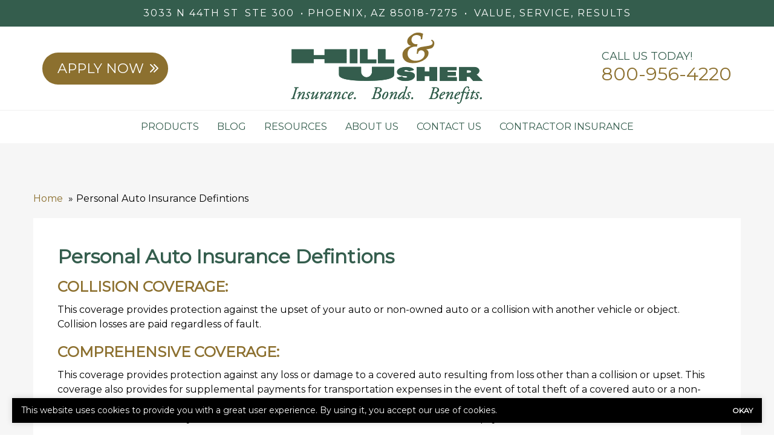

--- FILE ---
content_type: text/html; charset=utf-8
request_url: https://www.google.com/recaptcha/api2/anchor?ar=1&k=6LeVrXshAAAAAJ2AIMbEnFbMCwEuwzz5yuvnPiic&co=aHR0cHM6Ly93d3cuaGlsbHVzaGVyLmNvbTo0NDM.&hl=en&v=PoyoqOPhxBO7pBk68S4YbpHZ&size=invisible&anchor-ms=20000&execute-ms=30000&cb=24y3aiz4bduz
body_size: 48446
content:
<!DOCTYPE HTML><html dir="ltr" lang="en"><head><meta http-equiv="Content-Type" content="text/html; charset=UTF-8">
<meta http-equiv="X-UA-Compatible" content="IE=edge">
<title>reCAPTCHA</title>
<style type="text/css">
/* cyrillic-ext */
@font-face {
  font-family: 'Roboto';
  font-style: normal;
  font-weight: 400;
  font-stretch: 100%;
  src: url(//fonts.gstatic.com/s/roboto/v48/KFO7CnqEu92Fr1ME7kSn66aGLdTylUAMa3GUBHMdazTgWw.woff2) format('woff2');
  unicode-range: U+0460-052F, U+1C80-1C8A, U+20B4, U+2DE0-2DFF, U+A640-A69F, U+FE2E-FE2F;
}
/* cyrillic */
@font-face {
  font-family: 'Roboto';
  font-style: normal;
  font-weight: 400;
  font-stretch: 100%;
  src: url(//fonts.gstatic.com/s/roboto/v48/KFO7CnqEu92Fr1ME7kSn66aGLdTylUAMa3iUBHMdazTgWw.woff2) format('woff2');
  unicode-range: U+0301, U+0400-045F, U+0490-0491, U+04B0-04B1, U+2116;
}
/* greek-ext */
@font-face {
  font-family: 'Roboto';
  font-style: normal;
  font-weight: 400;
  font-stretch: 100%;
  src: url(//fonts.gstatic.com/s/roboto/v48/KFO7CnqEu92Fr1ME7kSn66aGLdTylUAMa3CUBHMdazTgWw.woff2) format('woff2');
  unicode-range: U+1F00-1FFF;
}
/* greek */
@font-face {
  font-family: 'Roboto';
  font-style: normal;
  font-weight: 400;
  font-stretch: 100%;
  src: url(//fonts.gstatic.com/s/roboto/v48/KFO7CnqEu92Fr1ME7kSn66aGLdTylUAMa3-UBHMdazTgWw.woff2) format('woff2');
  unicode-range: U+0370-0377, U+037A-037F, U+0384-038A, U+038C, U+038E-03A1, U+03A3-03FF;
}
/* math */
@font-face {
  font-family: 'Roboto';
  font-style: normal;
  font-weight: 400;
  font-stretch: 100%;
  src: url(//fonts.gstatic.com/s/roboto/v48/KFO7CnqEu92Fr1ME7kSn66aGLdTylUAMawCUBHMdazTgWw.woff2) format('woff2');
  unicode-range: U+0302-0303, U+0305, U+0307-0308, U+0310, U+0312, U+0315, U+031A, U+0326-0327, U+032C, U+032F-0330, U+0332-0333, U+0338, U+033A, U+0346, U+034D, U+0391-03A1, U+03A3-03A9, U+03B1-03C9, U+03D1, U+03D5-03D6, U+03F0-03F1, U+03F4-03F5, U+2016-2017, U+2034-2038, U+203C, U+2040, U+2043, U+2047, U+2050, U+2057, U+205F, U+2070-2071, U+2074-208E, U+2090-209C, U+20D0-20DC, U+20E1, U+20E5-20EF, U+2100-2112, U+2114-2115, U+2117-2121, U+2123-214F, U+2190, U+2192, U+2194-21AE, U+21B0-21E5, U+21F1-21F2, U+21F4-2211, U+2213-2214, U+2216-22FF, U+2308-230B, U+2310, U+2319, U+231C-2321, U+2336-237A, U+237C, U+2395, U+239B-23B7, U+23D0, U+23DC-23E1, U+2474-2475, U+25AF, U+25B3, U+25B7, U+25BD, U+25C1, U+25CA, U+25CC, U+25FB, U+266D-266F, U+27C0-27FF, U+2900-2AFF, U+2B0E-2B11, U+2B30-2B4C, U+2BFE, U+3030, U+FF5B, U+FF5D, U+1D400-1D7FF, U+1EE00-1EEFF;
}
/* symbols */
@font-face {
  font-family: 'Roboto';
  font-style: normal;
  font-weight: 400;
  font-stretch: 100%;
  src: url(//fonts.gstatic.com/s/roboto/v48/KFO7CnqEu92Fr1ME7kSn66aGLdTylUAMaxKUBHMdazTgWw.woff2) format('woff2');
  unicode-range: U+0001-000C, U+000E-001F, U+007F-009F, U+20DD-20E0, U+20E2-20E4, U+2150-218F, U+2190, U+2192, U+2194-2199, U+21AF, U+21E6-21F0, U+21F3, U+2218-2219, U+2299, U+22C4-22C6, U+2300-243F, U+2440-244A, U+2460-24FF, U+25A0-27BF, U+2800-28FF, U+2921-2922, U+2981, U+29BF, U+29EB, U+2B00-2BFF, U+4DC0-4DFF, U+FFF9-FFFB, U+10140-1018E, U+10190-1019C, U+101A0, U+101D0-101FD, U+102E0-102FB, U+10E60-10E7E, U+1D2C0-1D2D3, U+1D2E0-1D37F, U+1F000-1F0FF, U+1F100-1F1AD, U+1F1E6-1F1FF, U+1F30D-1F30F, U+1F315, U+1F31C, U+1F31E, U+1F320-1F32C, U+1F336, U+1F378, U+1F37D, U+1F382, U+1F393-1F39F, U+1F3A7-1F3A8, U+1F3AC-1F3AF, U+1F3C2, U+1F3C4-1F3C6, U+1F3CA-1F3CE, U+1F3D4-1F3E0, U+1F3ED, U+1F3F1-1F3F3, U+1F3F5-1F3F7, U+1F408, U+1F415, U+1F41F, U+1F426, U+1F43F, U+1F441-1F442, U+1F444, U+1F446-1F449, U+1F44C-1F44E, U+1F453, U+1F46A, U+1F47D, U+1F4A3, U+1F4B0, U+1F4B3, U+1F4B9, U+1F4BB, U+1F4BF, U+1F4C8-1F4CB, U+1F4D6, U+1F4DA, U+1F4DF, U+1F4E3-1F4E6, U+1F4EA-1F4ED, U+1F4F7, U+1F4F9-1F4FB, U+1F4FD-1F4FE, U+1F503, U+1F507-1F50B, U+1F50D, U+1F512-1F513, U+1F53E-1F54A, U+1F54F-1F5FA, U+1F610, U+1F650-1F67F, U+1F687, U+1F68D, U+1F691, U+1F694, U+1F698, U+1F6AD, U+1F6B2, U+1F6B9-1F6BA, U+1F6BC, U+1F6C6-1F6CF, U+1F6D3-1F6D7, U+1F6E0-1F6EA, U+1F6F0-1F6F3, U+1F6F7-1F6FC, U+1F700-1F7FF, U+1F800-1F80B, U+1F810-1F847, U+1F850-1F859, U+1F860-1F887, U+1F890-1F8AD, U+1F8B0-1F8BB, U+1F8C0-1F8C1, U+1F900-1F90B, U+1F93B, U+1F946, U+1F984, U+1F996, U+1F9E9, U+1FA00-1FA6F, U+1FA70-1FA7C, U+1FA80-1FA89, U+1FA8F-1FAC6, U+1FACE-1FADC, U+1FADF-1FAE9, U+1FAF0-1FAF8, U+1FB00-1FBFF;
}
/* vietnamese */
@font-face {
  font-family: 'Roboto';
  font-style: normal;
  font-weight: 400;
  font-stretch: 100%;
  src: url(//fonts.gstatic.com/s/roboto/v48/KFO7CnqEu92Fr1ME7kSn66aGLdTylUAMa3OUBHMdazTgWw.woff2) format('woff2');
  unicode-range: U+0102-0103, U+0110-0111, U+0128-0129, U+0168-0169, U+01A0-01A1, U+01AF-01B0, U+0300-0301, U+0303-0304, U+0308-0309, U+0323, U+0329, U+1EA0-1EF9, U+20AB;
}
/* latin-ext */
@font-face {
  font-family: 'Roboto';
  font-style: normal;
  font-weight: 400;
  font-stretch: 100%;
  src: url(//fonts.gstatic.com/s/roboto/v48/KFO7CnqEu92Fr1ME7kSn66aGLdTylUAMa3KUBHMdazTgWw.woff2) format('woff2');
  unicode-range: U+0100-02BA, U+02BD-02C5, U+02C7-02CC, U+02CE-02D7, U+02DD-02FF, U+0304, U+0308, U+0329, U+1D00-1DBF, U+1E00-1E9F, U+1EF2-1EFF, U+2020, U+20A0-20AB, U+20AD-20C0, U+2113, U+2C60-2C7F, U+A720-A7FF;
}
/* latin */
@font-face {
  font-family: 'Roboto';
  font-style: normal;
  font-weight: 400;
  font-stretch: 100%;
  src: url(//fonts.gstatic.com/s/roboto/v48/KFO7CnqEu92Fr1ME7kSn66aGLdTylUAMa3yUBHMdazQ.woff2) format('woff2');
  unicode-range: U+0000-00FF, U+0131, U+0152-0153, U+02BB-02BC, U+02C6, U+02DA, U+02DC, U+0304, U+0308, U+0329, U+2000-206F, U+20AC, U+2122, U+2191, U+2193, U+2212, U+2215, U+FEFF, U+FFFD;
}
/* cyrillic-ext */
@font-face {
  font-family: 'Roboto';
  font-style: normal;
  font-weight: 500;
  font-stretch: 100%;
  src: url(//fonts.gstatic.com/s/roboto/v48/KFO7CnqEu92Fr1ME7kSn66aGLdTylUAMa3GUBHMdazTgWw.woff2) format('woff2');
  unicode-range: U+0460-052F, U+1C80-1C8A, U+20B4, U+2DE0-2DFF, U+A640-A69F, U+FE2E-FE2F;
}
/* cyrillic */
@font-face {
  font-family: 'Roboto';
  font-style: normal;
  font-weight: 500;
  font-stretch: 100%;
  src: url(//fonts.gstatic.com/s/roboto/v48/KFO7CnqEu92Fr1ME7kSn66aGLdTylUAMa3iUBHMdazTgWw.woff2) format('woff2');
  unicode-range: U+0301, U+0400-045F, U+0490-0491, U+04B0-04B1, U+2116;
}
/* greek-ext */
@font-face {
  font-family: 'Roboto';
  font-style: normal;
  font-weight: 500;
  font-stretch: 100%;
  src: url(//fonts.gstatic.com/s/roboto/v48/KFO7CnqEu92Fr1ME7kSn66aGLdTylUAMa3CUBHMdazTgWw.woff2) format('woff2');
  unicode-range: U+1F00-1FFF;
}
/* greek */
@font-face {
  font-family: 'Roboto';
  font-style: normal;
  font-weight: 500;
  font-stretch: 100%;
  src: url(//fonts.gstatic.com/s/roboto/v48/KFO7CnqEu92Fr1ME7kSn66aGLdTylUAMa3-UBHMdazTgWw.woff2) format('woff2');
  unicode-range: U+0370-0377, U+037A-037F, U+0384-038A, U+038C, U+038E-03A1, U+03A3-03FF;
}
/* math */
@font-face {
  font-family: 'Roboto';
  font-style: normal;
  font-weight: 500;
  font-stretch: 100%;
  src: url(//fonts.gstatic.com/s/roboto/v48/KFO7CnqEu92Fr1ME7kSn66aGLdTylUAMawCUBHMdazTgWw.woff2) format('woff2');
  unicode-range: U+0302-0303, U+0305, U+0307-0308, U+0310, U+0312, U+0315, U+031A, U+0326-0327, U+032C, U+032F-0330, U+0332-0333, U+0338, U+033A, U+0346, U+034D, U+0391-03A1, U+03A3-03A9, U+03B1-03C9, U+03D1, U+03D5-03D6, U+03F0-03F1, U+03F4-03F5, U+2016-2017, U+2034-2038, U+203C, U+2040, U+2043, U+2047, U+2050, U+2057, U+205F, U+2070-2071, U+2074-208E, U+2090-209C, U+20D0-20DC, U+20E1, U+20E5-20EF, U+2100-2112, U+2114-2115, U+2117-2121, U+2123-214F, U+2190, U+2192, U+2194-21AE, U+21B0-21E5, U+21F1-21F2, U+21F4-2211, U+2213-2214, U+2216-22FF, U+2308-230B, U+2310, U+2319, U+231C-2321, U+2336-237A, U+237C, U+2395, U+239B-23B7, U+23D0, U+23DC-23E1, U+2474-2475, U+25AF, U+25B3, U+25B7, U+25BD, U+25C1, U+25CA, U+25CC, U+25FB, U+266D-266F, U+27C0-27FF, U+2900-2AFF, U+2B0E-2B11, U+2B30-2B4C, U+2BFE, U+3030, U+FF5B, U+FF5D, U+1D400-1D7FF, U+1EE00-1EEFF;
}
/* symbols */
@font-face {
  font-family: 'Roboto';
  font-style: normal;
  font-weight: 500;
  font-stretch: 100%;
  src: url(//fonts.gstatic.com/s/roboto/v48/KFO7CnqEu92Fr1ME7kSn66aGLdTylUAMaxKUBHMdazTgWw.woff2) format('woff2');
  unicode-range: U+0001-000C, U+000E-001F, U+007F-009F, U+20DD-20E0, U+20E2-20E4, U+2150-218F, U+2190, U+2192, U+2194-2199, U+21AF, U+21E6-21F0, U+21F3, U+2218-2219, U+2299, U+22C4-22C6, U+2300-243F, U+2440-244A, U+2460-24FF, U+25A0-27BF, U+2800-28FF, U+2921-2922, U+2981, U+29BF, U+29EB, U+2B00-2BFF, U+4DC0-4DFF, U+FFF9-FFFB, U+10140-1018E, U+10190-1019C, U+101A0, U+101D0-101FD, U+102E0-102FB, U+10E60-10E7E, U+1D2C0-1D2D3, U+1D2E0-1D37F, U+1F000-1F0FF, U+1F100-1F1AD, U+1F1E6-1F1FF, U+1F30D-1F30F, U+1F315, U+1F31C, U+1F31E, U+1F320-1F32C, U+1F336, U+1F378, U+1F37D, U+1F382, U+1F393-1F39F, U+1F3A7-1F3A8, U+1F3AC-1F3AF, U+1F3C2, U+1F3C4-1F3C6, U+1F3CA-1F3CE, U+1F3D4-1F3E0, U+1F3ED, U+1F3F1-1F3F3, U+1F3F5-1F3F7, U+1F408, U+1F415, U+1F41F, U+1F426, U+1F43F, U+1F441-1F442, U+1F444, U+1F446-1F449, U+1F44C-1F44E, U+1F453, U+1F46A, U+1F47D, U+1F4A3, U+1F4B0, U+1F4B3, U+1F4B9, U+1F4BB, U+1F4BF, U+1F4C8-1F4CB, U+1F4D6, U+1F4DA, U+1F4DF, U+1F4E3-1F4E6, U+1F4EA-1F4ED, U+1F4F7, U+1F4F9-1F4FB, U+1F4FD-1F4FE, U+1F503, U+1F507-1F50B, U+1F50D, U+1F512-1F513, U+1F53E-1F54A, U+1F54F-1F5FA, U+1F610, U+1F650-1F67F, U+1F687, U+1F68D, U+1F691, U+1F694, U+1F698, U+1F6AD, U+1F6B2, U+1F6B9-1F6BA, U+1F6BC, U+1F6C6-1F6CF, U+1F6D3-1F6D7, U+1F6E0-1F6EA, U+1F6F0-1F6F3, U+1F6F7-1F6FC, U+1F700-1F7FF, U+1F800-1F80B, U+1F810-1F847, U+1F850-1F859, U+1F860-1F887, U+1F890-1F8AD, U+1F8B0-1F8BB, U+1F8C0-1F8C1, U+1F900-1F90B, U+1F93B, U+1F946, U+1F984, U+1F996, U+1F9E9, U+1FA00-1FA6F, U+1FA70-1FA7C, U+1FA80-1FA89, U+1FA8F-1FAC6, U+1FACE-1FADC, U+1FADF-1FAE9, U+1FAF0-1FAF8, U+1FB00-1FBFF;
}
/* vietnamese */
@font-face {
  font-family: 'Roboto';
  font-style: normal;
  font-weight: 500;
  font-stretch: 100%;
  src: url(//fonts.gstatic.com/s/roboto/v48/KFO7CnqEu92Fr1ME7kSn66aGLdTylUAMa3OUBHMdazTgWw.woff2) format('woff2');
  unicode-range: U+0102-0103, U+0110-0111, U+0128-0129, U+0168-0169, U+01A0-01A1, U+01AF-01B0, U+0300-0301, U+0303-0304, U+0308-0309, U+0323, U+0329, U+1EA0-1EF9, U+20AB;
}
/* latin-ext */
@font-face {
  font-family: 'Roboto';
  font-style: normal;
  font-weight: 500;
  font-stretch: 100%;
  src: url(//fonts.gstatic.com/s/roboto/v48/KFO7CnqEu92Fr1ME7kSn66aGLdTylUAMa3KUBHMdazTgWw.woff2) format('woff2');
  unicode-range: U+0100-02BA, U+02BD-02C5, U+02C7-02CC, U+02CE-02D7, U+02DD-02FF, U+0304, U+0308, U+0329, U+1D00-1DBF, U+1E00-1E9F, U+1EF2-1EFF, U+2020, U+20A0-20AB, U+20AD-20C0, U+2113, U+2C60-2C7F, U+A720-A7FF;
}
/* latin */
@font-face {
  font-family: 'Roboto';
  font-style: normal;
  font-weight: 500;
  font-stretch: 100%;
  src: url(//fonts.gstatic.com/s/roboto/v48/KFO7CnqEu92Fr1ME7kSn66aGLdTylUAMa3yUBHMdazQ.woff2) format('woff2');
  unicode-range: U+0000-00FF, U+0131, U+0152-0153, U+02BB-02BC, U+02C6, U+02DA, U+02DC, U+0304, U+0308, U+0329, U+2000-206F, U+20AC, U+2122, U+2191, U+2193, U+2212, U+2215, U+FEFF, U+FFFD;
}
/* cyrillic-ext */
@font-face {
  font-family: 'Roboto';
  font-style: normal;
  font-weight: 900;
  font-stretch: 100%;
  src: url(//fonts.gstatic.com/s/roboto/v48/KFO7CnqEu92Fr1ME7kSn66aGLdTylUAMa3GUBHMdazTgWw.woff2) format('woff2');
  unicode-range: U+0460-052F, U+1C80-1C8A, U+20B4, U+2DE0-2DFF, U+A640-A69F, U+FE2E-FE2F;
}
/* cyrillic */
@font-face {
  font-family: 'Roboto';
  font-style: normal;
  font-weight: 900;
  font-stretch: 100%;
  src: url(//fonts.gstatic.com/s/roboto/v48/KFO7CnqEu92Fr1ME7kSn66aGLdTylUAMa3iUBHMdazTgWw.woff2) format('woff2');
  unicode-range: U+0301, U+0400-045F, U+0490-0491, U+04B0-04B1, U+2116;
}
/* greek-ext */
@font-face {
  font-family: 'Roboto';
  font-style: normal;
  font-weight: 900;
  font-stretch: 100%;
  src: url(//fonts.gstatic.com/s/roboto/v48/KFO7CnqEu92Fr1ME7kSn66aGLdTylUAMa3CUBHMdazTgWw.woff2) format('woff2');
  unicode-range: U+1F00-1FFF;
}
/* greek */
@font-face {
  font-family: 'Roboto';
  font-style: normal;
  font-weight: 900;
  font-stretch: 100%;
  src: url(//fonts.gstatic.com/s/roboto/v48/KFO7CnqEu92Fr1ME7kSn66aGLdTylUAMa3-UBHMdazTgWw.woff2) format('woff2');
  unicode-range: U+0370-0377, U+037A-037F, U+0384-038A, U+038C, U+038E-03A1, U+03A3-03FF;
}
/* math */
@font-face {
  font-family: 'Roboto';
  font-style: normal;
  font-weight: 900;
  font-stretch: 100%;
  src: url(//fonts.gstatic.com/s/roboto/v48/KFO7CnqEu92Fr1ME7kSn66aGLdTylUAMawCUBHMdazTgWw.woff2) format('woff2');
  unicode-range: U+0302-0303, U+0305, U+0307-0308, U+0310, U+0312, U+0315, U+031A, U+0326-0327, U+032C, U+032F-0330, U+0332-0333, U+0338, U+033A, U+0346, U+034D, U+0391-03A1, U+03A3-03A9, U+03B1-03C9, U+03D1, U+03D5-03D6, U+03F0-03F1, U+03F4-03F5, U+2016-2017, U+2034-2038, U+203C, U+2040, U+2043, U+2047, U+2050, U+2057, U+205F, U+2070-2071, U+2074-208E, U+2090-209C, U+20D0-20DC, U+20E1, U+20E5-20EF, U+2100-2112, U+2114-2115, U+2117-2121, U+2123-214F, U+2190, U+2192, U+2194-21AE, U+21B0-21E5, U+21F1-21F2, U+21F4-2211, U+2213-2214, U+2216-22FF, U+2308-230B, U+2310, U+2319, U+231C-2321, U+2336-237A, U+237C, U+2395, U+239B-23B7, U+23D0, U+23DC-23E1, U+2474-2475, U+25AF, U+25B3, U+25B7, U+25BD, U+25C1, U+25CA, U+25CC, U+25FB, U+266D-266F, U+27C0-27FF, U+2900-2AFF, U+2B0E-2B11, U+2B30-2B4C, U+2BFE, U+3030, U+FF5B, U+FF5D, U+1D400-1D7FF, U+1EE00-1EEFF;
}
/* symbols */
@font-face {
  font-family: 'Roboto';
  font-style: normal;
  font-weight: 900;
  font-stretch: 100%;
  src: url(//fonts.gstatic.com/s/roboto/v48/KFO7CnqEu92Fr1ME7kSn66aGLdTylUAMaxKUBHMdazTgWw.woff2) format('woff2');
  unicode-range: U+0001-000C, U+000E-001F, U+007F-009F, U+20DD-20E0, U+20E2-20E4, U+2150-218F, U+2190, U+2192, U+2194-2199, U+21AF, U+21E6-21F0, U+21F3, U+2218-2219, U+2299, U+22C4-22C6, U+2300-243F, U+2440-244A, U+2460-24FF, U+25A0-27BF, U+2800-28FF, U+2921-2922, U+2981, U+29BF, U+29EB, U+2B00-2BFF, U+4DC0-4DFF, U+FFF9-FFFB, U+10140-1018E, U+10190-1019C, U+101A0, U+101D0-101FD, U+102E0-102FB, U+10E60-10E7E, U+1D2C0-1D2D3, U+1D2E0-1D37F, U+1F000-1F0FF, U+1F100-1F1AD, U+1F1E6-1F1FF, U+1F30D-1F30F, U+1F315, U+1F31C, U+1F31E, U+1F320-1F32C, U+1F336, U+1F378, U+1F37D, U+1F382, U+1F393-1F39F, U+1F3A7-1F3A8, U+1F3AC-1F3AF, U+1F3C2, U+1F3C4-1F3C6, U+1F3CA-1F3CE, U+1F3D4-1F3E0, U+1F3ED, U+1F3F1-1F3F3, U+1F3F5-1F3F7, U+1F408, U+1F415, U+1F41F, U+1F426, U+1F43F, U+1F441-1F442, U+1F444, U+1F446-1F449, U+1F44C-1F44E, U+1F453, U+1F46A, U+1F47D, U+1F4A3, U+1F4B0, U+1F4B3, U+1F4B9, U+1F4BB, U+1F4BF, U+1F4C8-1F4CB, U+1F4D6, U+1F4DA, U+1F4DF, U+1F4E3-1F4E6, U+1F4EA-1F4ED, U+1F4F7, U+1F4F9-1F4FB, U+1F4FD-1F4FE, U+1F503, U+1F507-1F50B, U+1F50D, U+1F512-1F513, U+1F53E-1F54A, U+1F54F-1F5FA, U+1F610, U+1F650-1F67F, U+1F687, U+1F68D, U+1F691, U+1F694, U+1F698, U+1F6AD, U+1F6B2, U+1F6B9-1F6BA, U+1F6BC, U+1F6C6-1F6CF, U+1F6D3-1F6D7, U+1F6E0-1F6EA, U+1F6F0-1F6F3, U+1F6F7-1F6FC, U+1F700-1F7FF, U+1F800-1F80B, U+1F810-1F847, U+1F850-1F859, U+1F860-1F887, U+1F890-1F8AD, U+1F8B0-1F8BB, U+1F8C0-1F8C1, U+1F900-1F90B, U+1F93B, U+1F946, U+1F984, U+1F996, U+1F9E9, U+1FA00-1FA6F, U+1FA70-1FA7C, U+1FA80-1FA89, U+1FA8F-1FAC6, U+1FACE-1FADC, U+1FADF-1FAE9, U+1FAF0-1FAF8, U+1FB00-1FBFF;
}
/* vietnamese */
@font-face {
  font-family: 'Roboto';
  font-style: normal;
  font-weight: 900;
  font-stretch: 100%;
  src: url(//fonts.gstatic.com/s/roboto/v48/KFO7CnqEu92Fr1ME7kSn66aGLdTylUAMa3OUBHMdazTgWw.woff2) format('woff2');
  unicode-range: U+0102-0103, U+0110-0111, U+0128-0129, U+0168-0169, U+01A0-01A1, U+01AF-01B0, U+0300-0301, U+0303-0304, U+0308-0309, U+0323, U+0329, U+1EA0-1EF9, U+20AB;
}
/* latin-ext */
@font-face {
  font-family: 'Roboto';
  font-style: normal;
  font-weight: 900;
  font-stretch: 100%;
  src: url(//fonts.gstatic.com/s/roboto/v48/KFO7CnqEu92Fr1ME7kSn66aGLdTylUAMa3KUBHMdazTgWw.woff2) format('woff2');
  unicode-range: U+0100-02BA, U+02BD-02C5, U+02C7-02CC, U+02CE-02D7, U+02DD-02FF, U+0304, U+0308, U+0329, U+1D00-1DBF, U+1E00-1E9F, U+1EF2-1EFF, U+2020, U+20A0-20AB, U+20AD-20C0, U+2113, U+2C60-2C7F, U+A720-A7FF;
}
/* latin */
@font-face {
  font-family: 'Roboto';
  font-style: normal;
  font-weight: 900;
  font-stretch: 100%;
  src: url(//fonts.gstatic.com/s/roboto/v48/KFO7CnqEu92Fr1ME7kSn66aGLdTylUAMa3yUBHMdazQ.woff2) format('woff2');
  unicode-range: U+0000-00FF, U+0131, U+0152-0153, U+02BB-02BC, U+02C6, U+02DA, U+02DC, U+0304, U+0308, U+0329, U+2000-206F, U+20AC, U+2122, U+2191, U+2193, U+2212, U+2215, U+FEFF, U+FFFD;
}

</style>
<link rel="stylesheet" type="text/css" href="https://www.gstatic.com/recaptcha/releases/PoyoqOPhxBO7pBk68S4YbpHZ/styles__ltr.css">
<script nonce="uRaLBO4btmftB-sUFesekg" type="text/javascript">window['__recaptcha_api'] = 'https://www.google.com/recaptcha/api2/';</script>
<script type="text/javascript" src="https://www.gstatic.com/recaptcha/releases/PoyoqOPhxBO7pBk68S4YbpHZ/recaptcha__en.js" nonce="uRaLBO4btmftB-sUFesekg">
      
    </script></head>
<body><div id="rc-anchor-alert" class="rc-anchor-alert"></div>
<input type="hidden" id="recaptcha-token" value="[base64]">
<script type="text/javascript" nonce="uRaLBO4btmftB-sUFesekg">
      recaptcha.anchor.Main.init("[\x22ainput\x22,[\x22bgdata\x22,\x22\x22,\[base64]/[base64]/[base64]/[base64]/[base64]/UltsKytdPUU6KEU8MjA0OD9SW2wrK109RT4+NnwxOTI6KChFJjY0NTEyKT09NTUyOTYmJk0rMTxjLmxlbmd0aCYmKGMuY2hhckNvZGVBdChNKzEpJjY0NTEyKT09NTYzMjA/[base64]/[base64]/[base64]/[base64]/[base64]/[base64]/[base64]\x22,\[base64]\x22,\x22D8OWwo3DjMOfwrTCmnbCqsK3ZjYVwo/[base64]/R2ksTGRhW8K/EcOiw57Cqw/CmsKGw7drwpbDkiDDkMOLV8OrKcOQJnp4bmglw4QpYl/[base64]/[base64]/dw3Cr8KgwqMpwp4GfsO7GcKjKBxXDMOFwrhCwp1rw6TCvcOdYsOgCHLDpsO3NcKxwofCgmN8w7DDimHCmB/CvsOow4/Dh8Ohwo8Sw4cIIVQxwp4nVytewoXDk8O8CMKbw63Cr8Kew7kAEMKnEG1Nw61uDsKvw5MIw712S8Orw4Nzw6ArwrzCpsOsHwvDtw7CmMKQw6vCilt7LMOkw53DijUbS37DslATw5MiEcOrw4lkZE3Du8K/ahA8w6trasOOw6XDs8K7KsKcacKWw5rDkMKuejlKw6YQUMKMdMOywoHDvU3CncO4w7PCpw88X8OkfSPCoSIew5xCT11rw6jCu0pLw5vCrsO8w5FrUcKwwrjChcK3LsO9wqzDocKIwp3CqwzCmEQbWEDDpMKOGkVcw6bDhsKfw6kDw5/DosO4wpzCvxllel08wp0mwpbDnhUMw5k+w7AUw4XDkMO8asKwRMORwqTCgsOJwqvCi0ROw47ChcOoXycsDsKzICvCqgHDlxDCsMK6ZsKHw4fDr8OXe27CicKKw50YJ8Kww6PDtgHDqcOyFVvCiV/CpDfDglnDj8Osw514w5PCiCzCsWIdwpovw7xGNsKEYcKRw55awp5cwonDimvDvWc/w7TDujnCiHfDgSg0wqfDh8KOw4pvBCjDlyjCjsO4wo8Vw6XDt8KOwpDCtUbCvMOiwpnDosOww6sJCB/CrVTDpgcmH0zDumcJw5I4wpXCtXzCixnCgsKxwozDvD0rwpHCj8K3wpQiGcO8woBLdWzCjlgGY8KIw6hPw5XCtMOmw7TDoMOeexjDhcKRw77CmD/DqcO8IMKVw6jDicOdwrPCn00DYMKvM0F4w6IDwoNIwrBjw4d+w4XCg2IOFcKlwol6wpwBCVNUw4zDvj/[base64]/DlMOyBMOawo47IWLDvEsuTlPDqcKydcKOwpljwqsKJQh0w4jCpcKwCsKYwpx7worCs8OldsOLfhkBwqIKb8KPwoPCpx7CgMOzR8OwfULDv0FUIsOiwo0gw5bDvcO8B39uCVRpwpR2wpAsOcKOw602wqPDsWtYwq3CkVdJwq/[base64]/w4tpw5vDplfCj8OsEiQ+XWDDqUnCuUIDUV5TWVHDjDnDvXzDsMObVSolLcKfwpPDhgzDjyXDpcONwrjDosOKwrpxw71OBFzDpFbChxTDn1PDiVrCisORIMKZesKlw53CrkUaVnLChcKLwr5Ww4tCZx/Cnyc/HypXw4B9OyVEwpAOw73DicOxwqtBecOPwoduEAZzdE/Dv8KCL8KSQcOzUnhxwr52dMKbWGgewoRSw5FCw5rCusKEwrUUQjnDi8KPw4zDnSNfClJFX8KUPH3DnsKRwqJYcMKqUEQbNsOxVsOcwqFiBG4VasORXnHDghnCoMKuw5/CjMO3VsOIwrQlw6fDssK5IAHCiMO1f8OZWGV3R8OuVWnCpTdDwqrDjTbCiVnDqS3DsgDDnHAXwpvDmhzDssODG2dKCsKSwpZcw4gGw4/DlgIaw7ViDcKMWirCrMKmNMOxQE7CpyvDhQQDHzweOcOEKMOmwo0cw4x/[base64]/[base64]/CtEtrwpQsCwwHw5LDt8OmwpzCi8KRwohrwovCtThZw4bDs8OwwrXCvMOnazdAMsOWTwHCn8KzbcK0K3bCi3M7w5/CvcKNw6LDmcKAwo8pXsKbfxrCu8O9wrwzw6vCrkrDh8OsQ8OYfMOmXMKJAXxQw5dqCsOHKDPDnsOrVgfCmGfDqzMdRcO7wrIiwphTw4V0w5VgwoRow6UDKFoqw51Ow6Z0GH3DvsK0UMK7WcKkYsKNYMOYPn3Dkg5hw4tWflTChMO7BCATRMKnBDrChsOiNsOuwo/DoMO4ZCPDisO8GT/[base64]/[base64]/Ct3nCr8Ktw4jDjMOODwkZXcOjb2fDt8Olw712w73CjMKwNMOkw5vDqcO9w6M3GcK8w5R6bwXDuw8hbcK7w4HDg8Oqw5Y2XlzDlCXDkMOhblDDgChVfMKJPkXDoMObS8OAQsKowo1ELMKuw4bCjMOPwo/Dp3FqBjLDhV88w5trw6UnQcKDwr3CscKxw7s+w4nDpjgNw4LCs8K+wrTDtzA2wotGwqkNG8KhwpfDogDCoWXCqcO5ecKvw4TDkcKBCcOawqzCmcKlwqk9w6VJb0LCrMKhOipgwpbCrMOJwoDDiMK/woZSwo/Dp8OzwpQyw43CgMOBwrnCgcOtUFMrFyjDicKSDMKSXAjDhQUpFFbCshhSwoHDryfDkMOMw4E8wqI8JU59Y8O4w5sBGAZxwoDCgG0Ww4zCksKKVmQowowBw7/DgMOIFsOaw6PDuVsnw6DCg8OxDGvDkcKUw4rClCQHHFdpwoN5JcK6bwzCmQ3DhcKmC8KkDcOlwqbDkFLClsO4d8KDwpTDkcKFAMKcwr5Fw4/DpChxcsKPwqttGALDrH7Dg8Kow7rDpsOnw5QzwrLDm3FMIcOIw5QGwqVFw5pYw7HCrMK3K8Ktwr3Dg8O/TTQQVVnDmGwYVMK/w7QNX1M3R3zDq1/DjcKxw70NMsKGw60/ZcO/w7vDtMK7QcOuwpRMwos0wpzCukHDjgnDjcO6HcKQXsKHwqzCoEFwYW09wqHCjsOwdMOUw6ggKsOxZxLCgMK6w5nCpDXCl8KEwpDCqcOgAsO2U2dzccKLRhAhwqsPw4XCuSZDw5Fbw5wdaAnDmMKCw5o9PcKhwo/CoApxbMO7w4XCmibCpi01w7A1wpkLEMKnbWA/wqPDscONH15Iw6hYw5jDhjdkw4PCuwlJaFTDqBICQsOqw7jDmn84EMOyIRN5OsOEa1kpw53Cg8KdEzrDhsOQwr7DthYuwqzDisO1w4o7w5nDuMKZGcKOCS4vw4/DqBHCgmRpwrbCvyhyw4rDvsKbcwkDN8OuBg5HcVTCvsKhf8KnwrTDgcO/VEgzwppBC8KPSsO0F8OBH8ODMsO4wqPCssO4IWLCqjc5w5jCq8KCTMKAw4xQw7HDpcK9BnlwCMOjw7nCqsORaRksFMOVwpB6wrLDnSzCisKgwo9YW8KvTsK6BcKpwpzCkMO6US1qwpJvw6EBwpvCrl/CkcKaCsOFw6fCiCIjwr4+wphLwpABwrTDnl7DvyvCgntXw6nDucOKwpzDjGbCqsOhwqfDrFDCkjnChCnDl8Oga0jDhBTDq8OuwpPCk8KhMcKsTcKcDsOGB8O1w6/ChMOKwqXClV0/[base64]/[base64]/Cp8O6wrnDicK2wrR2VcKZwpHCgxHDncK5w5nDicO2WsObwqTCssOlB8KSwrTDocOmacOFwrlkNsKEwonDi8OISMOELcOfXyrCrVkcw5NWw4/CksKAXcKjw43DsBJhwqbCpcK7wrgXYxPCpsOwacKqwoLDvGrCvTcPwoEKwowNw4lHCzPChF0owpnCqMKDSMK3Gz/CgcOqw7g8w5zDrHdgwpdyYRDCqXzDgwtMwrtCwro6w4EEZV7DjsOjw6UsE09HdVNDe3p0NcOCeTFRw7h0w7LDusOAwrx7Q15Uw5NEETx2woXCucKyJkjDkkh7EcK0cHB1ZsOgw5zDg8OEwoc5CsKOXk84FMKqVsObwqASAcKfbWTDssOewqHDhMKxZMOxay/[base64]/CsMKFHTbDhsOYw5DDtsO5P2UlGUIww7RNw6Jrw49wwpBXAnTCi2rDtTbCkXghe8KOFWIfwoAywrvDuWnCqMOQwoBjTMOpQwfCgAHCusKJCFnCrWzDqEYce8KPQV0tHmHDhcOaw5wSwpQxTcOUw47CmXzCmMO/w4Y1wpfDqHbDpw4zRzrCs3wWeMKIM8K0BcOJYcOrOMO4UUHDocKCP8OrwoLDi8Ked8Oww5toLS7DoF/DtHvCicOmw78KNV/ClGrCp1how49Dw41Fw4FnQlMMwp8tPcO7w619wpsvPWXCgMOcwqzDnsOdwr1YRybDnjVyJ8KzdMO/wo5WwoTCn8OaLMOUw6jDq37CojfCiWDCgWXDq8KnIX/DuDRnCHvCgcOxwqfDs8KgwrnCo8OdwpvCgDhHZQFQwoXDqgxoYlwnEVwZUsOuwqzCowVVwr7DqQtFwqIFVMKNFsOZwoHCm8OfBQHDpcOkV0c3wpfDisOqciIZw6JlfcOswqDDtcOCwpEOw7xiw6/Cl8KNGsOAKUAiM8OmwpwtwrTCq8KIasOLwqfDmm3DhMKTTsKOYcK6wqBxw77Dhxwqw5HDnMOuwo/DkxvCgsKjbcKSKn5SIRFLfFlNw4RrWsKjBcK1w73CrsOxwrDDvBfDg8OtLmrCkwHCs8O8wpg3MGZGw758w45SwovCpMO6w7vDo8KLV8ORF0M2w5kiwp5Pwr49w7/Dn8ObWQjCvsKrPX7CpWvCtxzDusOfwqXCnMOHesKEcsOzw5sZMMOUIcKww5EPeWDDp3zDssKgw4jDrglBG8KHw4xFb1MfHCZrwq/DqGbCrF1zFXDDlAHCssOxw6zDs8Oww7DCiWtqwoPCm3/DrMO9w5/DvyVxw7VeH8Orw4nCi0EHwp/DtsKPw7tzwpfCvnnDmlLDqkXCg8OdwqfDhgbDiMOOXcO7XTnDhMK/XsKRNDxSZMKeVMOSw4nCksKMKMKgwofDs8O4RsOGw6Ymw7/DgcOOwrBVTHvDk8Oww60BG8ObR17CqsOKUyHChjUHT8O4I2LCrzAVIMO0SsO9NsKxAkg0BgE9w6jDk0YbwpgTLcOHwpHCksOpw4Z9w7Niwp/CssODP8Kcw4lrcATDjMO/[base64]/ChTPCnMKcwrnCpcKROUPDrH9bb8ONwq/CrXtoTwd8O1ZLfsOKwolSLC4OBE9Aw64xw4gWwrp3CcKkw6g7FcOQwrIlwprDi8OLK3RLEz/Co2Ntw6XCq8KuEVUKw6BULcOfw4bCgWDDsjcEw4YUDsOXScKSBgbCvj3DiMOHw4zDjsK9Vhw4VloHw4I8w4Mow6jDgsO1LU7CrcKow4huKR8jw6JNwoLCrsKiw7AiBsODwqDDtgbDkBZpLsOHwqRDI8O9ahXDk8KXwqZKwqbCkMKbRi/Dh8OnwrQvw6sMw6bCtQcqbcKdMDlPbEjCgsKdNQY8wrzDrMKCNcOWw6nDsSwrOsOrZ8KNwqjDj3ZIWivCujJcOcKtVcOhwr5jHzrDl8OFSS1+fVh3Wx5DOcODBEnDsRnDj0UjwrjDl2VDw556wo3CvGHDtgdxCGrDgMKqW3zDpU8fw4/DuRzCm8OBfsKHPSJXw7/DmlHCmkwDwr/[base64]/Chn3Dsgp9fC4uA1JTwobDhMOSwq9TWsKnW8Kvw5jCgnrCmcOWw7AwRMKdI1lXw4J+w444OMKvAQcAwrAkPsK2FMO/Sl3Dn1dmW8KyJmbDvmpfN8OZN8OJwohgScO4WsOTM8OiwpgIDwUIcmbCjw7DkWjCt3kvUFXCvMKGw6rDn8OYP0jCiiLCvcKDw6nDlBzCgMONw6tEJgfDg3o3PXbCjsOXbGxBwqHCscKkQxJ3Q8KeE3TDscOXH37DuMK8wqliIkxxK8OmDsK7KRFJEVbDlX/[base64]/DpnrCpXVbDyLDnsOfwqvDtT/CscOQwr9bw6XCiFUDw5rDtFRiVcKTRlbDumzDqiXDtBjCm8Kvw7c8HcKdZsO7CsKpFsOtwr7CpsKUw7p/w5BIw6BnX2LDhWrChsKHecOHw5QLw6PDlH3DjMOdGmQLOMOGF8KCPmDCgMKFLzYvAsO4wrZ8OWfDoGtuwqkbScKwFjADwpjDi3bDssOAw4BgGcKJw7bCi2cWw5JZDsO8Ej/ClVvDgGwrQC7Cj8O0w7vDvwUZQ0kQGsKswpI2wqVPwqDDoC8yegfCgDjCq8KgbwvCt8O2w6Msw4Uswpc+woFEBMKabGdsUcOnwpLCkmobw4LDtcOpwr1MXsK2JcOFw64IwqLCkinCocKww7vCo8OCwow/w7nDgsKkYzdWw5XCp8K3w482S8OWTHouw5QWfDfDgcO3w4hBfsOpd2Nzw6TCoiJ6YjBYKMOxw6fDnF9awrtyS8KyO8Kkw43DgE3CqTHCmsOgT8O4TjDDpsKJwrPCoFJWwqpRw7c9F8Kpw58cXw3CtWYeVRtmUcKFw7/CgX5wAl4+w7fCoMORW8KJwqLDqyfCimPCpsO5w5EYXz5Kw6UfFcKlEsOxw5HDrV4Cf8Kww4JobsO5w7PDgTXDrW/[base64]/[base64]/CjTXDmMOKwozCocOkGcO0GsKeI8OKw5vCi3vDv2YewpLDsU8OE2pDwqUmcEgswqTClGjDjsKjCcOaK8OSasOVwqTCksKhbMO+wqbCpsO3aMOEw5jDpcKvPxHDtC3DoVnDiTF5dQMJwojDqQ/DoMOIw6fCt8Kxwq5nasK7wrV7Ty1ewrlEw7dewrzChEUQwojCkxkvQsO/w5TCicOETWzCoMKhNcOUEsKLDjsedlXCgMK+eMKCwqRhwrjCpBMBw74Dw7LCnMKbUFVGcyoywrzDqB3ComPCtQrDu8OUG8Kjw6LDhQTDq8K0VznDrBxww6g5asKjwrHDv8OANcOawr3CiMOiGT/Cok3Ckg/ClF3DqSEAw5AGW8OcTsKqwo4OV8Kww7fCjcK/w7dRLVbDosO/NmJDEcO7TsOPcwXCqEfCicO/[base64]/YjbCh8Kyw47DmsO8DsOlwqksdA4ywovDqMOdX1fCksOfw5DCi8O+wrYtK8KQSH8yDW5fIMOkXMK0R8OVVjjChA3DhMO6w7pbbSXClMOcw7/CpGV9W8Otw6MMw41Lw7QHw6PCkXoOdTXDiXrDjcOtacOHwqpbwqLDncOywq/DscOSL31sXXrDiV4rwqXDnTQ6DcKnAcOrw4nDtsO5wp/[base64]/w6Jzw4HDlMO/w5XCo27Cs8KUHMKOwrzCk8OpYyvDqcKbwo3ClgHCgyEdw5DClzgBw59TWRHCpcKhwrfDulrCgUfClMK/wpNhw55Jw40Wwqtdwr/[base64]/[base64]/ClMO3GcKnOMOTwrHDuBJydMOpwqALw73CpTQbRcO7w7QSwqDDmMO4w5dwwptILStnw7wGClLCr8KNwoU/w4PDhDh7wpE/SXhCcFXCsHNSwrrDuMKjWcKIP8OuVC/CjMKAw4TDsMKMw49EwrVlPi3CtCPDvRR+woXDtlMoNHPDilx/Vzgxw4zDm8K2w693w4jCrsOUEcOCOsKQIMKwF2V6wr3DrxDCtBHDuATCjQTCicKROMOQfkEmD2VKNcOWw69Pw454c8KAwqzDkEIkHScmw4fCmzstXijCoQw/[base64]/Ct8OCEF0/QmwKw6vCkg/[base64]/ClDDCiCQ9CGJ3YMOgwpnDohRCY8KWw58fwrrCsMOzw44dwqZOMMKPX8OvYXTCjcOHwoIvGsKBw5B+wrzCjynDoMOUexfCqHEFTBXCvMOKasKsw4szwobDksORw6HCn8KuO8OlwqJTw7zClBbCtMOWwq/[base64]/wqjDoEMgw6MrwqBZHlvCmsKcw5oowpwUw452w6lTw7pMwp42TAMRwq/Cpg3Dt8KswoTDjhQ9O8KGw4XDnsOuGxAWHmnCo8OEVzLDv8O7ZMO/wqzCuhR/BcK4wps9K8OOw6J1bMKmCMKdWU1zwpbDjsOnw7bCmFIrw7pqwr/CnQvDn8KAZF1ew49Qw6tlATfDmMOMdETCgAwIwpp+wqoZQcOydS8Kw6rCmcKyL8KAw4BNw4tHXRwrRx7DiXMrAsOlRTTDh8Orf8KBdVIPC8OsUcOEw4vDqB3DmMOmwpJ7w5RJAExYw4vCjHA2SsOVwpJjwq7CrsKbFHtgw63DmglJwojDkxlyHlPCtkjDvcOsbWBhw6/CuMOew7cvw6rDmzjCn0zCgyfDviw5DVXCucKiw619EcKvLgFIwq4cw7cuwoLDtAkiJcOCw4vCn8KJwqHDqMKYDsK8L8OiDsO6dMKDLsKGw5bDlcK1ZMKFUkxjwpLCtMKRK8KtA8ORSDvDig3Cn8K7wo3DpcOlZRwMw6TCrcO6wrckwojCosOow5TClMKSIn/Ck1LClDDCpFrDssKOI2XDmXUFAMO/w4QLbsO2RMOzw6Ybw4LDkW3Dohgiw6HCvMOaw5Y6ecK3JRcFFcOOXH7CmTLChMO+TCAMUMKuQ30iwr9WREXDiFVUElvCu8OAwoYYUH7CjX7CnGrDjiwkw6V3w6fDn8KYwoPCi8Oyw5jDhWHDmcKDDE/[base64]/[base64]/w6wuCsKEZMODwoPCpXbCjCHDlC0mOsK2cnvDmxJXO8KUw7EQw5pwesK6YxY4w4jCtx90bSwCw5rDrsK3KSzClMO7wpjDlcOkw6ccAn9dwpjDv8K3w5N7fMK+w6jDkMOHL8K1w7bDosKjwq3CrBIpCcK8wpx8w6deIcKuwpjCl8KObXbCmcOTVA7CjsK1GT/Ci8K4wojDsnfDuxPCrcOHwp5Cw6LCncOtCWDDkS/DrX/Dv8Oxw6fDsTPDtnEqwrA5LsOQZsO4w57DlxDDij3DoRbDuhB7BnQBwplAwoLDnyUUWsO1BcOBw5JBXwkUw7Q1LHbDiQ3DnMOXw7jDocKUwqQEwqNfw7hybsOlwoYnwrTDssKpw5EBw6XCncK/csO9bsKnLsOVNQ8Jwpk1w5hnF8OxwoQQXCrDpMKVHsKXbSrCs8K/[base64]/Ci8KSNE/DrcOSFi5Fwrctw5Vgw4keB8KFfsO4FWbCrsOlMcKXXzMdU8OowqYSw41aM8OkT1EfwqDCu2oEBsK1InXDlRLDoMKYwqvCkHlNP8OFH8K4BBbDicOTFgfCscOfc1vCjsKOTGzDiMKMeFvCrBHChw/CphvDm2TDrSInwoLCmcOJcMKVw6IVwotlwqLCgsKOOnpXKRtXwoDDksKHw5cDw5bDp2PChEMoAkHCncKuUDbDgcK/PlnDncKdSXTDjxTDucOZVnLCt1rDocKtwpljLsOzJVRqw5cTw47Co8K+w41oDVg2w7HDgMKHI8OIwo/[base64]/wr7DncK4w58fS8OkwqzCvCMUOcKZb8O8WidMw48YDGLDgsKePcOJw540a8KUBWbDjlLDt8K/wqHCncKYwpMoIMKgc8KGwpHDqMKyw5Vgw7vDhEzCs8KEwoMGUCthFzwswoPCicKpZcKZWsKFfxzChCDCpMKiw7wOw4UeF8KvZlE4w4/CssKHempscSvCqMKFNnzChFVpbsKjGsKDbFg6wpTDisKcwpLDtBFbecObw47CmcOOw64Nw4s2w4B/wqTDlcO1VMK/PMOvw75LwqU2K8OsMFIpwovCrj0cw4/[base64]/[base64]/CkcKPwogtPMK+ai4vw4bCicOhwpnCpVgmKzgnJsKXJk3CjMKIHS7Dr8Krw4nDksKww5/Ci8OxEMOzw7TDnMK4dcK4cMOQwqU2IG/CsFt/[base64]/ChMKpD3tnMUk1wo/CkcOcHyzCsFfDvX4WZMO2VcKtwrUbwozCvsObw7fCt8Oew582IcK+wolmb8KjwrHCp1nCqMO9wpjChHJiw4nChB/CszHDnsOaYxrCsXNqwrPDmzsSw4HCo8Knw5TDqWrCrcOswpgDwpHDiX3DvsKLLT1+w77DtCjCvsKbY8OQOsOYHRnDqElVbsOJUcOBF03Cj8OEw6Q1IVbDtRkbbcKXwrLDgsKBRcK7G8OmKcOtw7DCi2vCozfDucO+K8K/wpQgw4DDrFQ/LlbDgyvDo0sVRQhQwpLDqwHCkcK7CBHCpsKJWMKLTMKCZ0vCscKEwovCqsKxEQLDl2TDrmRJw4jCicKywoHCkcKBwqBiSyfCvcK9wrBFN8OUw4HDgAzDrsODwqrDpGBLZMOywqc8FMKrwqbCil9/[base64]/[base64]/AlnDnwfCvUbDncOXScOcPcKbw7HCv8KBwr8UwonDj8KeNcOzw59Dw7sOVTk/ORo2wr3CuMKeD1zDlMObdcKqIsOfJ0/CmsKywoTCsjdvRmfDlMKKRsOdwoM5W2zDkGxZwrPDgW7Csk/DkMO1ZcOuRAHDuXnCn07DjcOBw5vDssOCwqrDpXoVwqLDhsOGOMOIw6QKVsK7esOow7pAPMOOwr9kWMKcwq7ClRwiHzXCnMOAbzNLw41Xw5/Ch8KxYMKUwrhCwrLCoMOjCj0lN8KfGcOIwqPCt3rCjMKUw7fDuMOXEcOAwp/DvMKTSRnCncKpVsOWw5IfVDYhSMKMw4pwIMKtwq/CvSbClMKySCTDvErDjMKqVMKyw5jDqsKGw4s+w6tYw7Yiw5hSwr7Cng9Yw5HDpMOwR158w40ZwoJ/w6kXw48YBMKnwqPCniVeR8KMIMORw63Cl8KbJhXCjlHCgcKYB8KBZQTCi8OgwonDrcOzTWLDrVoUwqMpw4LClkZJwq8xSyLDrMK6BMOIwqrCrT1pwoQnPxzCqgfCtBEvCsO7ITzDqz/DlmvDrsK8VcKEc0XCk8OoVj4UWsKIdELChMKmT8OoQ8OawqVgRhnDl8OHKsOdEsO/wobDnMKgwr/Dqk/Ct1JCPMOHMjzDl8O/wrYswrbDssKHw6PCv1Mkw5YPwozCkGjDvX9bOSFtPcOww7zCisO1Q8KFOcOURsORRC58cRtkBcKcw7hYaCjCtsKTwrbCm1Mdw4XClA1WGsKqaRbDt8KvwpLDtsOEVhJGHsKPd3PCpAwswp/CrsK2LcONw47CvxbCny/DoWzDsTbCtcO4wqHDvcKLw6oWwo3DhmfDiMK+JSBxw4QBwpTDnsK0wqLCg8O/woxowp/CrcK+KFTCpT/ClU9gFsOCXcKeOXl5LyrDllglw5sswqjCs2IOwoE9w7tdGR/DmsO1wpnDl8OiZsOONsKFVnHDoA3CmGTChsKhEXrCgcK6SS0LwrHCs27Cs8KJw43DmBrCoAkPwopmYMOqb2s/wqhoE3rCgcKtw498w4tgfBnCqnpmwrV3woPDgEjCo8KzwoNNcTvCsBPCj8KZI8Kew5F3w6ElGcOsw4bChE/CuirDkcOMQsOiGm3DvjcLJcKVEw8ew5rClsOZVgPDncKfw4FobgfDh8KVw7DDq8OUw4VYHHnCnSfCjMKoGh1MF8ORM8K8w5LCtMKQIlI/wq0Bw4rCoMOjcsKoUMKJwrE5WCnDmE4zb8Orw6FTw5vDscOnVsK0wp/CtSpkXnvCnsKiw7vCuSXDgMO+Z8OOJsORWyrCs8Oiw53DisOGwrvCs8KCKh/Csilmwr53bMKZHsK5aBnCsXcEVSNXwrrCk09dXkV4I8K3XMK0w7sywpBRPcK0LhHCjE/CtcKlXGjDkxF6KsKWwpjCqm3Dm8KKwrl7SjPDlcOkwpzDrgMKw7zDpQPDhsK5w5fDqyDDlnrChsK0w45yA8OsL8KEw6FdQFHCgxUva8OpwpEiwqbDkkvDhkLDuMOKwoLDlVfCosKiw4LDrcKJdHhSVsKAwrfCs8OmZG/DhVHCl8K0XGTCmcKUeMOCwr/[base64]/DnnIkwpk5aBYYwp1Pw7zCnMO1aA0rw4Z2w4XDmMKaB8Kiw418w5Q7JsKbwr44wpDDjR8BLRZzwq0Yw5jDvMKJwoHCmEVNwoZtw6zDp03DhsOnwpINTMOJCjPCiW9WT3HDu8KKI8Khw5dSWkPCozs5TMOuw7HCpMKFw5XCqsK0wp/[base64]/DhcO8wpZDwqMaK0QzBUZ7w7zCusKkw6tpH3vDsD/DlMOYw6zDjA7Dm8O2IALDosK3IcKFZsK3wqXChTvCvsKTw4rDrwbDhsKPwpnDt8Oaw78Tw7syOMOATnbCmMK5w4/DkkfDocO3wr3DujwcP8OEw63DnRTCsUjCrcK0SWvCuR/CtsO5bm/ChHRhQsKEwqTCnRIWXAXDsMKSw6Y4DV8iwq/CiADDtn0sPx81wpLCjFgzHXhfblfCjWQFwp/DugnDhm/DrsKuwqXCnVc0w7ATX8Ohw4XCoMKuwqvDkRgAw6cFwozDn8OHHTMnw5XCq8KuwqbCtAPCl8O7LhVhwrhQTxcmw7/DqTknw40Bw7kFXMKKU1sIwrhLMsOZw48LBsKcwp7DvMO4wrsVw57Cv8O4RMKHw4zDoMOMM8OEEsKRw58lwrXDrBdwOA/[base64]/KcKCwoJxw6dbEVbCg3QZwqnDozNRfyhxw6jDjMO5w4ohImvDjsObwoEuVjp3w6Q5w4pwPcOPaC/CmcOUwoXCihwMCcOWwo4Xwo8ZcsKCIMOZwrJQEH0STcKXwrbCjQDCpCQowottw7DCqMOGw7d8XBfCsG1Cw5cPwq/[base64]/[base64]/[base64]/Cs8Oaw713w5LCn8O8wpjDsMOFUhbDshjCpD08di1NCl/DpcO9ccKHYMKmJsOmPcOBecOvN8Odw5LDkkUFGMKASkUtw7zCvzfCqcOswq3ClmPDpwkFw4YnwqrCkB4Dw5rClMO9wqvDi0PDmG/Csx7Cl0oWw5/[base64]/DgWfCu8OTw7vCrsKkNsOuwqLCjXMlwq8hwrx8wo9jZcOBwopgNRNrASbCkn7CmcKKwqHCnwTDo8OMHhDDkMOiw4XCtsOCwoHCpsOdwpcXwro4wo5RSW9aw7w1wroMw7/DmT/CpSB/PXcswpLCkh0uw7PDqMOvwo/DmTlhaMKxw61RwrTCh8OJZsOeBBfCkDzDpHXCvj01w7JlwrjDqBhGfMK5KMO8XMKjw4htIUhtOT3DtcOPTTkKw5jCjgfCsxXCrMKJSsOyw4wqwqJlwq0iwo/Cj3jDmwxoVkApaXvCnw3DsR7Duwl5EcOSwrB2w6bDilrCicK8wpPDlsKee2DCs8KFwrgGwqrCtsKMwrcXX8KMRMO6worDpMOsw4RFw65GFcKuwq7Ch8OQLMKww6s/[base64]/[base64]/X8Omwq1zw7nDgMObw7rDoj3DgcKnelU9SsKKw4zDk8KEOsKPwrnDlS93w4Ukw5MVwqTDmU7CnsOqe8OuB8KmTcOYWMOeSsO5wqTCnGvDg8OOw6fDpUXDrFLCiDDCn1fDosO+wpI2NsK6M8KRDsKSw4tmw4tfwpUsw6RSw55EwqY8CFtsDsKfwoU/w4DCqkseOClHw43DvUEFw4kiw5QMwpHDisOSw5LCuy15wo4/AsKvbMOeZcOxeMKmY1DDkgdicQxww6DCosOlV8OfKVjDicKcV8Oww410wpjCtEbCocO8wpPCniXCuMKIwpLDt1/DmETCo8O6w7vDpcK8EsOYRcKFw5l/GMKBwoEsw4zClsKhcMOtwrfDkxdTwojDrQsjw49owoLCogpwwpXDocKKwq1/[base64]/[base64]/DcOnKijChcOkwqfChsO0wqfCiALCqng0bw0Ew5bDtMK9FMK/[base64]/wqsOasOWIF1Gwo7DgcKxwpQBwp4jw4UDKcOMw77DhMORP8OwPTxzwqLCosKsw7TDv0DCmRPDm8KHVsOMHVs/[base64]/Dk2vCncKjw4Ebw4Quw7lHNMKRw4LCk2rCqhfCqzV5IcKbH8KmCnMgw541K8ObwpYLwoFEMsK6w6EZw7t2UMOlw4UgBcKvM8Kvw6BNwoF+PMKHwqhsUk0tVUwBw5E/FEnDvAkCwrfDuBvDk8KSIhzCs8KLwojDmcOrwoFKw554OxwBFDNXLsOow7lnSlgRwqJPW8KtwovDusK1NwrDm8KmwqlABSrDqxUwwp19wodibMKbw57Cii8NYcOlw7Urw7rDsTvCkMKeNcKRG8OaLUDDugHChMO/w6vCjjZ/bcOKw6DCqsOjNnXDlMK4wqIpw5rCgMOXAcOCw7zCssKcwrrCu8KTw7vCtcOUT8OJw7/Dvnc4PE/Dp8KAw4rDosOPKjg7K8KieUdFwokuw7nDs8OJwqzCtk3CrkIWw4NmLcKSe8OKdcKtwrYXw6PDlHA2w5Ziw6HCj8Kxw74ew6FFwqrCq8KMRC8VwplWMsKQZsKgesOXbADDkBUHBMKnw5/CgMOIwpsZwqELwpR2wo1QwpsbdFfDk15GTTjDnsKBw682McO1wqYWw7LDlwzCpgl5w5bCtMKmwps/w48Se8Opwr07I3UTdcKrXiPDiTvCssK1wq9ewrV6w6vDjVbCvUgPUUgaLcOgw7vDhMOawqNcRk4Gw4g+CFHDg2lbQyIBwo0awpQ4HMKnY8K6J0vDrsKhZ8O6X8KDcFTDr19BaRhLwpVLwqI5GQg5NX89w6TCqMO5FcOPw6/DoMOKacOtwpbDkzVFVsKTwqUGwoUudH3DtXHCjcOewqrCpMKpwqzDl1RTw5rDk2dow4ARQ2JOSMKBcMKWFMKxwp3CgsKJwpLCjMKFLWsew5QaJMOBwqnChXcVdMOlAMOzQcOWwovCk8O2w53CtGISa8K4KsKDbEkXwrvCg8O2KMKOSsKaT0xBw4vCmiBwJiJgwrLCt0/DvsO1wpfChkPCuMOzeiDCisKYOsKFwoPCjgx9EMKrA8OlWMKOScO8w7TCrwzCsMOKYCYWwqJmWMO+HV5AIcKzfMOrw4/DkcK4w5PCu8O5CcKfAEt0w47Ct8Kkw7hKwovDu2zCrMOlwrbCqUvDijHDqlYIwqXCilcww7vCnhXDh0ZmwrXDpkfCmMONc33Dk8Ohwo9ZZsKoNkI4AcKSw4Qzw4nDm8KZwp/ClTktWsOWw7DDqcKuwox1w6MvcMOkNxTCvF/DtMKiwoHCjMKbwqtGwqfDhlXClh/CpMKYwoJNFWdmX3vChGDCpQDCrsKhwrLDgMOOB8O4U8OMwo0VI8Kfwo9jw6ErwphmwpZ6IMO3w5jCoWLCqsOYcDQ7OcKxw5XDiiVPwrVWZ8K1QMORLjrCs2psFRfDqgJhw4kBaMKxFcKtw5DDt2vDhWLDusK/K8OYwq/[base64]/[base64]/[base64]/Cm8KnwrthGQTDjMKTWcOCVsO0w4w6wrc9NDHDrsOlIcO1DsOoLkPDm10sw7jCiMOUC2PCsG/CiiVrw5/Chms9BcOue8O7wrLCl0QCwp/Dlk/DhULCoW/[base64]/LyJEwo8fwpjCpsKuwrrCp8ObW0jDvlHDg8Omw7Miw4xMwpgtwp08w6xgw6jDqMO9YsORdsO6Uzgvwo/[base64]/wr4uwqnCmMKyaTPCoj9WQMKGwozCgjzCpUZ3UHzDssO4S3jColjCu8OyBgccCifDlTrClcOUV0bDsXPDocO9C8KGw7g2wqvDtsOowqMjw7DDkSUewrjCpB7Dtz/CpsOYwpokfSrCrsK6w6rCgA/[base64]/wo8bKHEhCsKXMcO1wo/DksO2KwnCuTp0IxvDpgbDrVLCoMOeP8KRfUzCgBlTZ8OGwpzCnMKSwqETC2s+wqUcVXnCnmRqw4x7wqglw7vCkEHDo8KMwpvDr2TCvH0AwrLClcKxZ8OdBX7DhsKLw6BmwqjCp20tWMKPBMOvwrQcw6l6woAxGMKeazgKwqvDmsK7w6/CsHLDvMKlwrM7w5Y7LGAEwqY2D2pCdcKBwr/DiXTCg8O3GMO8w5x4wrHDvB9KwqnDqsKVwp1Bd8OVQsKqw6Juw47DjMOyOsKiMSgfw48uwrXCnsOrIsKEwqjCjcKnwq3CoyUbJMKywpkaYwp0wqDCvznDvTLCs8KTCl/DvgrCqcKlBhUOZTgvIcKYw7BVwr1+Di/CpXIrw6nCjiUKwozCpSzCv8OdeV9xwohQL0YSw40zc8KLQcOEw5JgNcKXKSjCiQ1bPlvClMOoNcKMD3YJCl/DqcOWNELCg2PCjHXDhVsiwrnDkMOee8O0w4jDhMOvw63CgGsuw4XCryvDsDXCmgh9w4Y4w4PDo8OBwoPDkMOEecO8w5/[base64]/w7Urwp4uw4/ClCTDg8KYMVI9wrYfw78vwrhCw5RXK8KMbcKCZsOcwpICw4w9w7PDmGFxwpBXw6zCtz3CrBMecj9+w4ZrEsOPwr/CpsOGworDocKmw4Egwp8ow6JIw5d9w6LDikfDjMKQI8OpVHxge8KdwqVvWsO9JwVdQsOxTh/ClzhSwr0UYMKhKnjCnQfCrcKwD8OcwrzDrVLDkHLDhzl4acO3w4DCgRp+SlHDg8KpJsKrwrw3w6MiwqLCr8KkHicAHUspPMKAdcKBe8OGdcKhWhVfURpywrhYNsKcScOUdsOYwrDChMOhw50Gw7jDozAew5U+w4DCk8KEQ8KwHEdhwoHCtQdeJUFfPFI/w51YNMOnw5TDgA/Dm1nCmGAmLcOnE8KOw6nCjsKWWBPDqsKxUmfDi8OOFMORFy8/IsObwqPDosKswrLCu3/[base64]/CpUE+w6fDqcKGNsOow7LDiQTCpnxGw60Hwqs3ZcOJwrTDgMKjbWoyFALDjGthwq/DvMK1w511aWLClE0jw4ZrdMOhwoLCqWwew79VSMOMwpZbw4QrWQFQwqUdCzs5FnfCpMOFw5sPw7nCu3ZdV8KFScKUwqNLKhLCqSYYw7YJCMOrwpZ1BlzDlsKLw4s\\u003d\x22],null,[\x22conf\x22,null,\x226LeVrXshAAAAAJ2AIMbEnFbMCwEuwzz5yuvnPiic\x22,0,null,null,null,0,[21,125,63,73,95,87,41,43,42,83,102,105,109,121],[1017145,884],0,null,null,null,null,0,null,0,null,700,1,null,0,\[base64]/76lBhnEnQkZnOKMAhnM8xEZ\x22,0,0,null,null,1,null,0,1,null,null,null,0],\x22https://www.hillusher.com:443\x22,null,[3,1,1],null,null,null,1,3600,[\x22https://www.google.com/intl/en/policies/privacy/\x22,\x22https://www.google.com/intl/en/policies/terms/\x22],\x22bo/xZDFQs9jPpXZlgYjdUnbD5qkfLps16jwzm8tmqUQ\\u003d\x22,1,0,null,1,1769000481237,0,0,[47,197],null,[235],\x22RC-VnmsBHXQ4HSbYQ\x22,null,null,null,null,null,\x220dAFcWeA5vvHPRnzFkugcMt1mrDzN0-Tj_Kgpo1tlyVS8ZdBcispFG1KxxQAgxxX2QeHR6RFHpCLw7rvVZnvhnD6QPR8CdHISoCw\x22,1769083281170]");
    </script></body></html>

--- FILE ---
content_type: text/css
request_url: https://www.hillusher.com/wp-content/themes/zywave-lunalight/stylesheets/style.css?ver=0.0.0411
body_size: 4176
content:
body{font-size:16px}a:hover{text-decoration:none}.zy-button,.zy-button-alt,.gform_wrapper .button,.comment-form .submit{font-size:14px;padding:12px 28px;border-radius:25px;line-height:1;text-align:center;display:inline-block;font-weight:bold;letter-spacing:1px;border:none;transition:background-color 0.35s}.zy-button:hover,.zy-button-alt:hover,.gform_wrapper .button:hover,.comment-form .submit:hover{text-decoration:none}.logged-in.admin-bar .zy-header-container{top:46px}@media (min-width: 783px){.logged-in.admin-bar .zy-header-container{top:32px}}.zy-header-container{z-index:51;width:100%;left:0;top:0;background-color:#fff;position:fixed}@media (min-width: 768px){.zy-header-container{position:static}}#topBar{font-size:8px;width:100%;color:#fff !important;padding:10px 10px;letter-spacing:2px;text-transform:uppercase}#topBar *{text-decoration:none;margin:0}#topBar a{color:inherit}#topBar a:nth-of-type(2):before{content:" • "}#topBar span{margin:0 10px 0 0}@media (min-width: 768px){#topBar{display:flex;justify-content:center;align-items:center}}@media (min-width: 992px){#topBar{font-size:12px}}@media (min-width: 1200px){#topBar{font-size:16px}}@media (max-width: 767px){#topBar{display:none !important}}#topBar .zy-city-state-zip-item:before{content:"• "}#topBarMobile{display:flex;align-items:center;justify-content:space-between;padding:0 15px;color:#ffffff;height:36px;font-size:20px}@media (min-width: 768px){#topBarMobile{display:none}}#topBarMobile .zy-toggle-mobile-nav{font-size:20px}#topBarMobile a,#topBarMobile a:hover{text-decoration:none;color:#ffffff}.zy-header-main{display:flex;align-items:center;padding:10px 0;margin:0 auto}@media (min-width: 480px){.zy-header-main{width:480px}}@media (min-width: 768px){.zy-header-main{width:750px}.zy-header-main .col-md-4:nth-child(3){display:flex !important;justify-content:flex-end}}@media (min-width: 992px){.zy-header-main{width:970px}}@media (min-width: 1200px){.zy-header-main{width:1170px}}.colorButton{border-radius:30px;color:#ffffff;font-size:14px;font-weight:500;-webkit-transition:all 0.25s ease;-moz-transition:all 0.5s ease;-ms-transition:all 0.5s ease;transition:all 0.5s ease;text-decoration:none;position:relative;padding:10px 40px 10px 25px;display:inline-block}.colorButton:hover{color:#ffffff;text-decoration:none;transform:scale(0.95);box-shadow:0 19px 15px -20px black}.colorButton:hover .fa-chevrons-right{right:20px}.colorButton .fa-chevrons-right{position:absolute;right:15px;transition:all 0.5s;height:16px;width:16px;top:50%;transform:translateY(-50%)}@media (min-width: 992px){.colorButton{font-size:1.4em}}#logo{display:block;margin:50px auto 15px}@media (min-width: 768px){#logo{margin:10px auto}}@media (max-width: 480px){#logo{max-height:100px}}@media (max-height: 450px) and (orientation: landscape){#logo{max-height:50px}}.headerPhone{display:inline-block;text-align:left}.headerPhone p{font-size:18px;margin:0;line-height:1;position:relative;top:2px}.headerPhone a{font-size:30px;text-decoration:none;white-space:nowrap}@media (min-width: 767px){.zy-toggle-mobile-nav{display:none !important}}@media (max-width: 768px){body.zy-mobile-nav-open{overflow:hidden}}body.zy-mobile-nav-open .zy-main-navigation-container{display:flex}.zy-toggle-mobile-nav{cursor:pointer;font-size:30px}.zy-main-navigation-container{border-top:1px solid #f0f0f0;position:fixed;top:0;left:0;width:100%;height:100%;background-color:#fff;z-index:10;display:none;overflow-y:auto;font-size:24px;flex-direction:column}.zy-main-navigation-container .zy-toggle-mobile-nav{display:block;margin-top:50px;padding:15px}.zy-main-navigation-container li{list-style-type:none;position:relative}.zy-main-navigation-container ul a{display:block;padding:8px 15px}.zy-main-navigation-container ul a:hover{text-decoration:none}.zy-main-navigation-container ul{padding:0;margin:0}.zy-main-navigation-container ul.zy-main-navigation>li{border-bottom:1px solid #eee}.zy-main-navigation-container ul.zy-main-navigation>li>a{font-weight:bold}.zy-main-navigation-container ul ul{font-size:20px}.zy-main-navigation-container ul ul ul{border-left:10px solid #eee}.zy-main-navigation-container .zy-search-button{display:none}.zy-main-navigation-container .zy-nav-search-container{text-align:center;margin-bottom:20px}.zy-main-navigation-container .zy-nav-search-container form{display:flex;justify-content:center}.zy-main-navigation-container .zy-nav-search-container .zy-search-input,.zy-main-navigation-container .zy-nav-search-container .zy-search-submit{border:1px solid #aaa;padding:4px 15px}.zy-main-navigation-container .zy-nav-search-container .zy-search-input{border-radius:20px 0 0 20px;border-right:none}.zy-main-navigation-container .zy-nav-search-container .zy-search-submit{border-radius:0 20px 20px 0}@media (min-width: 767px){.zy-main-navigation-container{background-color:transparent;position:static;width:100%;height:auto;overflow-y:visible;font-size:16px;display:flex;justify-content:center;align-items:center;flex-direction:row;opacity:1}.zy-main-navigation-container.zy-nav-loading{opacity:0}.zy-main-navigation-container.zy-nav-loading ul ul{display:block}.zy-main-navigation-container ul{margin:0;padding:0}.zy-main-navigation-container ul ul{display:none;position:absolute;z-index:10;font-size:16px;top:100%}.zy-main-navigation-container ul.zy-main-navigation>li.zy-level-2-left>ul{right:0}.zy-main-navigation-container ul.zy-main-navigation>li.zy-level-3-left>ul>li>ul{margin:0 100% 0 0;right:0}.zy-main-navigation-container ul.zy-main-navigation>li{border-bottom:none}.zy-main-navigation-container ul.zy-main-navigation{display:flex;flex-direction:row;justify-content:center}.zy-main-navigation-container ul.zy-main-navigation>li{display:block;list-style-type:none;position:relative}.zy-main-navigation-container ul.zy-main-navigation>li:hover{cursor:pointer}.zy-main-navigation-container ul.zy-main-navigation>li>a{flex-direction:column}.zy-main-navigation-container ul.zy-main-navigation>li>a::after{content:"";display:block;width:0%;margin:0 auto;-webkit-transition:all 0.25s ease;-moz-transition:all 0.25s ease;-ms-transition:all 0.25s ease;transition:all 0.25s ease}.zy-main-navigation-container ul.zy-main-navigation>li>a:hover::after{width:100%}.zy-main-navigation-container ul.zy-main-navigation a{display:flex;text-decoration:none}.zy-main-navigation-container ul.zy-main-navigation>li>a{padding:15px;font-weight:normal}.zy-main-navigation-container ul.zy-main-navigation ul{min-width:220px;width:100%}.zy-main-navigation-container ul.zy-main-navigation ul a{padding:8px}.zy-main-navigation-container ul li:hover>ul{display:block}.zy-main-navigation-container ul ul ul{margin:0 0 0 100%;top:0;border:none}.zy-main-navigation-container .zy-nav-search-container{display:block;position:relative;order:1;z-index:1;padding-top:3px;margin-bottom:0}.zy-main-navigation-container .zy-search-button{display:block;font-size:20px;cursor:pointer;padding-left:20px}.zy-main-navigation-container .zy-show .zy-nav-search-bar{display:block}.zy-main-navigation-container .zy-nav-search-bar{display:none;position:absolute;background-color:#fff;width:330px;right:100%;bottom:0;padding-left:20px;background-color:#fff}}.zy-main-navigation-container .zy-mobile-nav-content{padding:20px}@media (min-width: 768px){.zy-main-navigation-container .zy-mobile-nav-content{display:none}}@media (min-width: 900px){.zy-main-navigation-container ul.zy-main-navigation{justify-content:right}}@media (min-width: 768px){ul.sub-menu::-webkit-scrollbar{display:none}}@media (max-width: 768px){.zy-main-navigation .sub-menu{display:none}}@media (max-width: 767px){.zy-header-container{position:fixed}.zy-main-navigation-container{overflow:auto;position:fixed}.zy-main-navigation-container ul a:hover+ul.sub-menu{display:none}.zy-main-navigation-container ul a.zy-show+ul.sub-menu{display:block}.zy-main-navigation-container ul a.zy-show+ul.sub-menu ul.sub-menu.zy-show{display:block}.zy-main-navigation-container .menu-item-has-children>a svg{margin:2px 0 2px 10px;font-size:.5em;transition:transform .5s}.zy-main-navigation-container .menu-item-has-children>a.zy-show svg{transform:rotate(-180deg)}}.zy-menu-clone{display:none}@media (max-width: 767px){.zy-menu-clone{display:block}}#zy_tfw_section{padding:100px 0;position:relative}#zy_tfw_section .zy_tfw_inset{display:flex;justify-content:center;align-items:center}#zy_tfw_section .zy_tfw_inset_inner{height:300px;display:flex;flex-direction:column;justify-content:space-around;align-items:center;text-align:center;border:#fff 1px solid;border-radius:15px;padding:25px;max-width:350px}#zy_tfw_section .zy_tfw_inset_inner svg{font-size:3rem}#zy_tfw_section .zy_tfw_inset_inner h2{font-size:2rem}#zy_tfw_section .zy_tfw_inset_inner .zy-button{font-size:20px}#zy_tfw_section .zy_tfw_inset_inner .zy-button:hover{background:#fff}#zy_tfw_section .zy_tfw_img img{border-radius:15px}.zy-hero-section-container{position:relative}.zy-hero-section-container .bx-wrapper{box-shadow:none;background-color:transparent;border:none}.zy-hero-slider .zy-hero-slide{background-size:cover;background-repeat:no-repeat;background-position:center center;height:70vh;min-height:550px}@media (min-width: 768px){.zy-hero-slider .zy-hero-slide{height:75vh}}.zy-hero-slider .zy-hero-slide video{object-fit:cover;width:100%}.zy-hero-slider .zy-slide-overlay{position:relative}.zy-hero-slider .zy-slide-overlay:after{content:"";width:100%;height:100%;left:0;top:0;position:absolute}.zy-hero-slider-content{position:absolute;top:16%;left:5%}.zy-hero-text-container h1{font-size:42px;margin:1rem 0;color:inherit;text-transform:none}.zy-hero-text-container p{font-size:16px}#lobWrapper{display:flex;flex-flow:column;margin:-150px auto -50px;padding:0px;height:500px;overflow:hidden;z-index:1}@media (min-width: 768px){#lobWrapper{flex-flow:row;height:300px;margin:-150px 0 -50px}}@media (min-width: 1200px){#lobWrapper{margin:-150px 180px -50px}}#lobWrapper .lobItem{position:relative;flex:1;display:inline-flex;flex-flow:column wrap;height:100%;align-items:center;background-size:cover;background-position:center;background-repeat:no-repeat;-webkit-transition:all 0.5s ease;-moz-transition:all 0.5s ease;-ms-transition:all 0.5s ease;transition:all 0.5s ease}#lobWrapper .lobItem:nth-of-type(2){margin:15px 0px 15px 0px}@media (min-width: 768px){#lobWrapper .lobItem:nth-of-type(2){margin:0px 15px 0px 15px}}#lobWrapper .lobItem:hover{flex:2}#lobWrapper .lobItem:hover .lobDesc{display:flex;padding:15px}#lobWrapper .lobItem:hover .lobOver{background-color:rgba(0,0,0,0.5)}#lobWrapper .lobItem .lobRow{margin:auto;display:flex;flex-flow:column;justify-content:space-evenly;align-items:center;height:100%;width:100%;z-index:2}#lobWrapper .lobItem .lobRow .lobTitle{font-size:35px;color:#ffffff;max-width:95%;font-weight:400;text-align:center;line-height:1}@media (min-width: 992px){#lobWrapper .lobItem .lobRow .lobTitle{font-size:40px}}#lobWrapper .lobItem .lobRow .lobDesc{display:none;padding:0px 10px;max-width:350px;color:#ffffff;width:75%;text-align:center}@media (min-width: 768px){#lobWrapper .lobItem .lobRow .lobDesc{display:flex}}#lobWrapper .lobItem .lobRow .lobButton{padding:10px 30px}#lobWrapper .lobItem .lobOver{display:flex;position:absolute;top:0px;left:0px;width:100%;height:100%}.zy-homepage-content-container{text-align:center;padding:60px 0px;margin:3rem auto 0}@media (min-width: 480px){.zy-homepage-content-container{width:480px}}@media (min-width: 768px){.zy-homepage-content-container{width:750px;padding:150px 0 120px;margin:0 auto}}@media (min-width: 992px){.zy-homepage-content-container{width:970px}}@media (min-width: 1200px){.zy-homepage-content-container{width:1170px}}.zy-homepage-content-container h1{font-weight:500;margin-bottom:50px}@media (min-width: 992){.zy-homepage-content-container h1{font-size:40px}}#homeTestimonials{padding:50px 0;background-size:80%}@media (min-width: 480px){#homeTestimonials .container{width:480px}}@media (min-width: 768px){#homeTestimonials .container{width:750px}}@media (min-width: 992px){#homeTestimonials .container{width:970px}}@media (min-width: 1200px){#homeTestimonials .container{width:1170px}}@media (min-width: 1200px){#homeTestimonials{background-size:50%;padding:175px 0}}@media (min-width: 1400px){#homeTestimonials{background-size:40%}}@media (min-width: 1600px){#homeTestimonials{background-size:30%}}#testimonialBox{max-height:350px}#testimonialBox span.text-uppercase{display:block;margin-bottom:25px;font-size:25px;color:#fff}#testimonialBox img{margin-bottom:25px}#testimonialBox #testimonials{display:block;min-height:150px;color:#ffffff}#testimonialBox #testimonials.cycle-slideshow div{opacity:0;color:#fff;font-size:15px}@media (min-width: 768px){#testimonialBox span.text-uppercase{font-size:35px;margin-bottom:50px}#testimonialBox img{margin-bottom:50px}}@media (min-width: 992px){#testimonialBox span.text-uppercase{font-size:40px}}#reviewBox{display:block;margin:25px auto 0px;background-size:25px;text-align:center;border-radius:8px 8px 8px 0px;max-width:479px;position:relative}@media (min-width: 768px){#reviewBox{margin:0px auto}}#reviewBox:after{content:"";width:0px;height:0px;position:absolute;border-left:10px solid transparent;border-right:10px solid #ffffff;border-bottom:10px solid #ffffff;border-top:10px solid transparent;left:6px;bottom:0}#reviewBox span.text-uppercase{margin-bottom:50px;display:inline-block;font-size:24px;font-weight:600}#reviewBox p{color:#141414;line-height:1.5em;margin-bottom:50px}#reviewBox a.text-uppercase{font-size:18px;width:100%;max-width:200px;border:none;display:block;margin-left:auto;border-radius:30px;color:#ffffff;font-size:14px;font-weight:500;-webkit-transition:all 0.25s ease;-moz-transition:all 0.5s ease;-ms-transition:all 0.5s ease;transition:all 0.5s ease;text-decoration:none;text-transform:uppercase;position:relative;padding:10px 40px;display:inline-block}#reviewBox a.text-uppercase:hover{color:#ffffff;text-decoration:none;transform:scale(0.95);box-shadow:0 19px 15px -20px black}@media (min-width: 992px){#reviewBox a.text-uppercase{font-size:1.1em}}#reviewBox a.text-uppercase:hover{text-decoration:none}#reviewBox .reviewBoxInner{background:#fff;padding:30px 30px 30px 30px;text-align:center;border-radius:8px 8px 8px 0px;max-width:479px;margin-left:25px}@media (min-width: 768px){.zy-testimonial-slide{font-size:20px;z-index:1 !important}}.zy-carrier-slideshow-container{padding:20px 0}.zy-carrier-slideshow-container .bx-wrapper{box-shadow:none;background-color:transparent;border:none;margin:auto;margin-bottom:0}.zy-carrier-slideshow-container .zy-carrier-slideshow span{display:flex;height:100px;align-items:center;justify-content:center;padding:10px}.zy-carrier-slideshow-container .zy-carrier-slideshow img{display:inline-block}.zy-header-image-container{height:60vh;background-size:cover;background-position:center center;background-repeat:no-repeat}@media (min-width: 992px){.col-md-offset-1{margin-left:8.33333333%}}.zy-footer-contact-container{padding:50px 0;position:relative;background-size:cover}.zy-footer-contact-container .zy-map-element{position:absolute;top:0;left:0;width:100%;height:100%}@media (min-width: 480px){.zy-footer-contact-container .container{width:480px}}@media (min-width: 768px){.zy-footer-contact-container .container{width:750px}}@media (min-width: 992px){.zy-footer-contact-container .container{width:970px}}@media (min-width: 1200px){.zy-footer-contact-container .container{width:1170px}}.zy-footer-contact-container .container .contentFormText{text-align:left}.zy-footer-contact-container .container .contentFormText h2{font-size:58px;text-transform:uppercase;margin:0 0 45px;font-weight:400;line-height:1}.zy-footer-contact-container .container .contentFormText p{font-size:20px;margin-bottom:50px;font-weight:600}.zy-footer-contact-container .container .contentFormText a{color:#fff;display:flex;height:75px;align-items:center;text-decoration:none;max-width:450px;padding:0 15px;margin-bottom:45px;font-size:22px;font-weight:600;position:relative;transition:all 0.5s;padding-right:70px}.zy-footer-contact-container .container .contentFormText a:hover .fa-chevrons-right{right:20px}.zy-footer-contact-container .container .contentFormText a .zy-text{color:inherit}.zy-footer-contact-container .container .contentFormText a .zy-phone{color:inherit;white-space:nowrap}.zy-footer-contact-container .container .contentFormText a .fa-chevrons-right{position:absolute;right:15px;transition:all 0.5s;height:30px;width:30px;top:50%;transform:translateY(-50%)}.zy-footer-contact-container .container .contentFormText a i.arrowAfter{transform:translateY(0px);position:absolute;right:15px;transition:all 0.5s;background:url(/img/~www.lunalightins.com/assets/arrow.png) no-repeat;height:30px;width:28px}.zy-footer-contact-container .container .contentFormText a:hover{text-decoration:none;transform:scale(0.95);box-shadow:0 19px 15px -20px black}.zy-footer-contact-container .container .contentFormText:hover a i.arrowAfter{right:15px}.zy-footer-contact-container .zy-footer-contact-content input{width:100%;padding:15px 10px;margin-bottom:25px;border-radius:5px;background:#fff none;border:1px solid #e6e6e6}.zy-footer-contact-container .zy-footer-contact-content textarea{width:100%;padding:15px 10px;margin-bottom:25px;border-radius:5px;background:#fff none;border:1px solid #e6e6e6}.zy-footer-contact-container .zy-footer-contact-content select{width:100%;padding:15px 10px;margin-bottom:25px;border-radius:5px;background:#fff none;border:1px solid #e6e6e6}.zy-footer-contact-container .zy-footer-contact-content #gform_submit_button_1{width:100%;max-width:200px;border:none;display:block;margin-left:auto;border-radius:30px;color:#ffffff;font-size:14px;font-weight:500;-webkit-transition:all 0.25s ease;-moz-transition:all 0.5s ease;-ms-transition:all 0.5s ease;transition:all 0.5s ease;text-decoration:none;text-transform:uppercase;position:relative;padding:10px 40px;display:inline-block}.zy-footer-contact-container .zy-footer-contact-content #gform_submit_button_1:hover{color:#ffffff;text-decoration:none;transform:scale(0.95);box-shadow:0 19px 15px -20px black}@media (min-width: 992px){.zy-footer-contact-container .zy-footer-contact-content #gform_submit_button_1{font-size:1.4em}}.zy-footer-contact-container .zy-footer-contact-content option:disabled{color:#a0a0a0 !important}.zy-footer-contact-container .zy-social-media{display:flex;justify-content:space-evenly;font-size:40px}@media (min-width: 768px){.zy-footer-contact-container{padding:100px 0}}@media (min-width: 1200px){.zy-footer-contact-container{padding:175px 0}}#footer{padding:25px 0}#footer .container{margin:0 auto;min-height:300px}@media (min-width: 480px){#footer .container{width:480px}}@media (min-width: 768px){#footer .container{width:750px}}@media (min-width: 992px){#footer .container{width:970px}}@media (min-width: 1200px){#footer .container{width:1170px}}#footer .zy-social-link{font-size:36px;padding:0 5px}#footer *{color:#ffffff}#footer .text-uppercase{font-size:1.5em;font-weight:600;margin-right:auto;margin-bottom:15px}#footLogo{display:flex;flex-flow:column wrap;align-items:flex-start;justify-content:space-evenly;padding:20px}#search-form{background:rgba(255,255,255,0.25);border-radius:50px;margin:5px 0;margin-left:2%;display:flex;flex-direction:row}#search-form #s{border:none;background:0 0;padding:0 10px}#search-form #s::placeholder{color:#fff}#search-form #searchsubmit{background:none transparent;border:none;height:44px;width:44px;color:#fff;font-size:20px}.zy-social-media{padding:25px 0}#footLinks,#footAdd{display:flex;flex-flow:column;align-items:flex-start;text-align:left;padding:20px}#footLinks *{padding:0px 10px;line-height:2.5}#footAdd *{padding:0;line-height:2.5}#footContact{display:flex;flex-flow:column;align-items:flex-start;text-align:left;padding:20px}#footContact *{padding:0px 10px;line-height:2.5}#footPower{text-align:left}@media (min-width: 768px){#footer .container{position:relative}#footPower{position:absolute;top:315px}}@media (min-width: 992px){.animate{opacity:0}@-webkit-keyframes slide-right{0%{-webkit-transform:translateX(-200px);transform:translateX(-200px);opacity:0}100%{-webkit-transform:translateX(0);transform:translateX(0);opacity:1}}@keyframes slide-right{0%{-webkit-transform:translateX(-200px);transform:translateX(-200px);opacity:0}100%{-webkit-transform:translateX(0);transform:translateX(0);opacity:1}}.slideRight.animateActive{-webkit-animation:slide-right 0.75s ease-in-out 0.5s both;animation:slide-right 0.75s ease-in-out 0.5s both}.slideRightHead{-webkit-animation:slide-right 0.75s ease-in-out 0.5s both;animation:slide-right 0.75s ease-in-out 0.5s both}@-webkit-keyframes slide-top{0%{-webkit-transform:translateY(-200px);transform:translateY(-200px);opacity:0}100%{-webkit-transform:translateY(0);transform:translateY(0);opacity:1}}@keyframes slide-top{0%{-webkit-transform:translateY(200px);transform:translateY(200px);opacity:0}100%{-webkit-transform:translateY(0);transform:translateY(0);opacity:1}}.slideTop.animateActive{-webkit-animation:slide-top 0.75s ease-out both;animation:slide-top 0.75s ease-out both}.lobItem:nth-child(1).slideTop.animateActive{animation-delay:0.25s}.lobItem:nth-child(2).slideTop.animateActive{animation-delay:0.5s}.lobItem:nth-child(3).slideTop.animateActive{animation-delay:0.75s}.opacity.animateActive{opacity:1;transition:all 2s;transition-delay:0.25s}}@media all and (-ms-high-contrast: none), (-ms-high-contrast: active){.animate{opacity:1}}@media screen and (min-width: 0\0){.animate{opacity:1}}.page-template-landing-page-lunalight .zy-luna-lp-header-content{padding:20px 15px;display:flex}.page-template-landing-page-lunalight .zy-luna-lp-header-content .zy-luna_lp-header-logo{margin:auto}.page-template-landing-page-lunalight .zy-luna-lp-header-content .zy-luna_lp-header-logo img{max-height:100px}.page-template-landing-page-lunalight main{display:flex;flex-direction:column;align-items:center;padding:50px 10px 50px 10px;gap:30px;position:relative;background-size:cover;background-position:center}.page-template-landing-page-lunalight main .lp-form h2{color:#fff;font-weight:700;text-transform:uppercase}.page-template-landing-page-lunalight main .lp-form h3{color:#ffab5e;font-size:large}.page-template-landing-page-lunalight main .form-overlay{background-color:#128197a8;z-index:1}.page-template-landing-page-lunalight main .lp-form label.gfield_label{display:none}.page-template-landing-page-lunalight main .lp-form .gform_body>.gform_fields{display:flex;flex-wrap:wrap}.page-template-landing-page-lunalight main .lp-form .gform_fields .gfield{width:50%}.page-template-landing-page-lunalight main .lp-form .gfield div>*,.page-template-landing-page-lunalight main .lp-form .gfield input.gform-button{width:calc(100% - 20px);padding:5px 20px;border-radius:10px;margin:10px;height:50px;border:none}.page-template-landing-page-lunalight main .form-links-container{max-width:748px;margin:10px;z-index:2}.page-template-landing-page-lunalight main .form-links-container .form-wrapper{background-color:#128197a8;padding:2rem;text-align:center;color:#fff}@media (min-width: 767px){.page-template-landing-page-lunalight main .form-links-container .form-wrapper{padding:4rem 5rem}}.page-template-landing-page-lunalight main .form-links-container .form-wrapper h1{margin-bottom:10px;text-transform:uppercase}.page-template-landing-page-lunalight main .form-links-container .form-wrapper h2{font-weight:700;text-transform:uppercase;font-size:larger}.page-template-landing-page-lunalight main .form-links-container .form-wrapper h3{font-size:large}.page-template-landing-page-lunalight main .form-links-container .form-wrapper p{font-size:1.25em}.page-template-landing-page-lunalight main .form-links-container .form-wrapper a{color:#ffab5e}.page-template-landing-page-lunalight main .form-links-container .form-wrapper a:hover{color:#fff}.page-template-landing-page-lunalight main .form-links-container .form-wrapper span{color:#ffab5e;font-size:1.25em}.page-template-landing-page-lunalight main .zy_lp_form input,.page-template-landing-page-lunalight main .zy_lp_form textarea,.page-template-landing-page-lunalight main .zy_lp_form select{border:none}.page-template-landing-page-lunalight main .zy_lp_form .gform_wrapper .button{width:100%;border-radius:0;padding:1rem;font-size:1.25rem;text-transform:uppercase}.page-template-landing-page-lunalight main .zy-lp-quicklinks{display:flex;justify-content:space-between;gap:10px;margin:40px auto}@media (max-width: 600px){.page-template-landing-page-lunalight main .zy-lp-quicklinks{flex-direction:column}}.page-template-landing-page-lunalight main .zy-lp-quicklinks .zy-button{border-radius:0;font-size:1.5rem;padding:20px 40px;display:flex;flex-basis:33%;flex-direction:column;justify-content:center;text-transform:uppercase;background:rgba(255,171,94,0.9)}.page-template-landing-page-lunalight main .zy-lp-quicklinks .zy-button:hover{background:#ffab5e}.page-template-landing-page-lunalight main.lp-luna-hero-overlay::before{content:" ";position:absolute;top:0;left:0;width:100%;height:100%;background-color:rgba(18,129,151,0.75);z-index:0}.page-template-landing-page-lunalight .zy-luna-lp-carrier-slideshow-container{padding:20px 15px}.page-template-landing-page-lunalight .zy-luna-lp-carrier-slideshow-container .bx-container .bx-wrapper{margin:auto}.page-template-landing-page-lunalight .zy-lp-footer{background-color:#128197;color:#fff;padding:5rem 0}.page-template-landing-page-lunalight .zy-lp-footer .row.container{margin:auto}.page-template-landing-page-lunalight .zy-lp-footer p,.page-template-landing-page-lunalight .zy-lp-footer span{color:#fff}.page-template-landing-page-lunalight .zy-lp-footer a{color:#fff}.page-template-landing-page-lunalight .zy-lp-footer a:hover{color:#ffab5e}.page-template-landing-page-lunalight .zy-lp-footer .col-md-6.footer-links{text-align:right}@media (max-width: 767px){.page-template-landing-page-lunalight .zy-lp-footer .col-md-6.footer-links{text-align:left}}.page-template-landing-page-lunalight .zy-lp-footer .footer-links-container{display:flex;flex-wrap:wrap;column-gap:15px;justify-content:flex-end}@media (max-width: 767px){.page-template-landing-page-lunalight .zy-lp-footer .footer-links-container{justify-content:flex-start}}.page-template-landing-page-lunalight .zy-lp-footer .zy-subfooter-container{flex-basis:100%;text-align:center;padding-top:5rem;color:#fff}


--- FILE ---
content_type: text/css
request_url: https://www.hillusher.com/wp-content/uploads/sites/179/zy-custom.css?ver=2023-06-08T19:55:17+00:00
body_size: 128
content:
@import url("https://fonts.googleapis.com/css?family=Montserrat%7CMarcellus&amp;subset=latin,latin");
/* Elements
------------------------------------------------------- */
body {
  color: #000000;
  font-size: 16px;
  font-family: "Montserrat", sans-serif;
}
h1 {
  color: #345d4d;
  font-family: "Montserrat", sans-serif;
}
h2, h3, h4, h5, h6 {
  color: #8c702f;
  font-family: "Montserrat", sans-serif;
}
a {
  color: #8c702f;
}
a:hover {
  text-decoration: none;
}
::-moz-selection {
  color: #fff;
  background: #345d4d;
}
::selection {
  color: #fff;
  background: #345d4d;
}
/* Classes From Parent Theme
------------------------------------------------------- */
.zy-color-primary {
  color: #345d4d;
}
.zy-color-secondary {
  color: #8c702f;
}
a.zy-hover-primary:hover, .zy-hover-primary a:hover {
  color: #345d4d;
}
a.zy-hover-secondary:hover, .zy-hover-secondary a:hover {
  color: #8c702f;
}
/* Buttons
------------------------------------------------------- */
.zy-button {
  color: #fff;
  background-color: #8c702f;
}
.zy-button:hover {
  color: #fff;
  background-color: #345d4d;
}
.zy-button-alt {
  color: #fff;
  background-color: #345d4d;
}
.zy-button-alt:hover {
  color: #fff;
  background-color: #8c702f;
}
.comment-form .submit, .gform_wrapper .button {
  color: #fff;
  background-color: #8c702f;
}
.comment-form .submit:hover, .gform_wrapper .button:hover {
  color: #fff;
  background-color: #345d4d;
}
/* Navigation
------------------------------------------------------- */
.zy-main-navigation-container a {
  color: #345d4d;
}
.zy-main-navigation-container ul.zy-main-navigation > li > a {
  color: #345d4d;
}
.zy-main-navigation-container .zy-search-button svg {
  color: #345d4d;
}
@media (min-width: 767px) {
  .zy-main-navigation-container ul.zy-main-navigation ul.zy-main-navigation > li > a {
    color: #345d4d;
  }
  .zy-main-navigation-container ul.zy-main-navigation ul {
    background-color: rgba(52, 93, 77, 0.8);
  }
  .zy-main-navigation-container ul.zy-main-navigation ul a {
    color: #fff;
  }
  .zy-main-navigation-container ul.zy-main-navigation ul li:hover > a {
    background-color: #8c702f;
    color: #fff;
  }
  .zy-main-navigation-container ul.zy-main-navigation > li:hover > a {
    color: #8c702f;
  }
}
/* Hero
------------------------------------------------------- */
.zy-slide-overlay:after {
  background-color: rgba(140, 112, 47, 0.75);
}
.zy-hero-text-container h1 {
  font-family: "Montserrat", sans-serif;
  color: #345d4d;
}
.zy-hero-text-container p {
  font-family: "Montserrat", sans-serif;
  color: #8c702f;
}
/* Header
------------------------------------------------------- */
#topBar {
  background: #345d4d;
}
#topBarMobile {
  background: #345d4d;
}
.colorButton {
  background-color: #8c702f;
  font-family: "Montserrat", sans-serif;
}
.colorButton:hover {
  background-color: #345d4d;
}
.headerPhone p {
  color: #345d4d;
}
.headerPhone a {
  color: #8c702f;
}
/* Lob Bar
------------------------------------------------------- */
#lobWrapper .lobItem .lobOver {
  background-color: rgba(52, 93, 77, 0.9);
}
/* Home Content
------------------------------------------------------- */
.zy-homepage-content-container h1 {
  font-family: "Montserrat", sans-serif;
  color: #345d4d;
}
/* Testimonials
------------------------------------------------------- */
#homeTestimonials {
  background-color: #345d4d;
}
@media (min-width: 1200px) {
  #homeTestimonials {
    background-color: #345d4d;
  }
}
#testimonialBox span.text-uppercase {
  font-family: "Montserrat", sans-serif;
}
#reviewBox span.text-uppercase {
  color: #345d4d;
  font-family: "Montserrat", sans-serif;
}
#reviewBox a.text-uppercase {
  background-color: #8c702f;
  font-family: "Montserrat", sans-serif;
}
#reviewBox a.text-uppercase:hover {
  background-color: #345d4d;
}
/* Contact
------------------------------------------------------- */
.zy-footer-contact-container {
  display: none;
}
.zy-footer-contact-container .container .contentFormText h2 {
  color: #345d4d;
}
.zy-footer-contact-container .container .contentFormText p {
  color: #8c702f;
}
.zy-footer-contact-container .container .contentFormText a {
  background: #345d4d;
}
.zy-footer-contact-container .container .contentFormText a:hover {
  background-color: #8c702f;
}
.zy-footer-contact-container .zy-footer-contact-content .gform_button {
  background-color: #8c702f;
  font-family: "Montserrat", sans-serif;
}
.zy-footer-contact-container .zy-footer-contact-content .gform_button:hover {
  background-color: #345d4d;
}
/* Footer
------------------------------------------------------- */
#footer {
  background: #345d4d;
}
